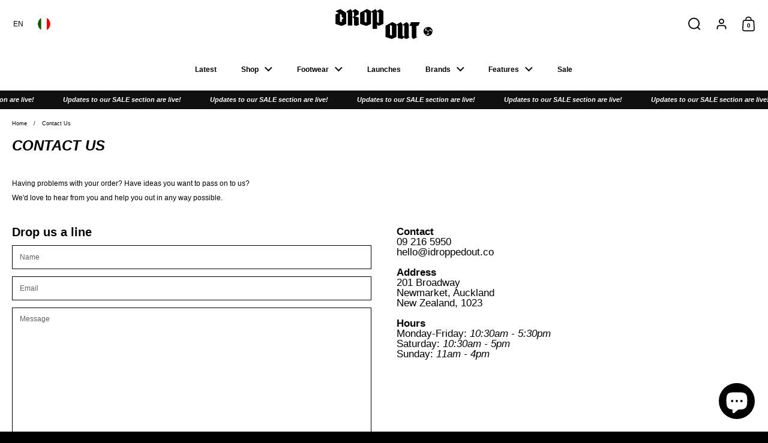

--- FILE ---
content_type: text/css
request_url: https://idroppedout.co/cdn/shop/t/24/assets/theme.css?v=174732957432380580061768878578
body_size: 12248
content:
input,:before,:after,*{box-sizing:border-box}audio,canvas,progress,video{display:inline-block;vertical-align:baseline}input[type=number]::-webkit-inner-spin-button,input[type=number]::-webkit-outer-spin-button{display:none}input[type=search]::-webkit-search-cancel-button,input[type=search]::-webkit-search-decoration{-webkit-appearance:none}input[type=search]::-ms-clear{display:none}html,body,div,span,applet,object,iframe,h1,h2,h3,h4,h5,h6,p,blockquote,pre,a,abbr,acronym,address,big,cite,code,del,dfn,em,img,ins,kbd,q,s,samp,small,strike,strong,sub,sup,tt,var,b,u,i,center,dl,dt,dd,ol,ul,li,fieldset,form,label,legend,table,caption,tbody,tfoot,thead,tr,th,td,article,aside,canvas,details,embed,figure,figcaption,footer,header,hgroup,menu,nav,output,ruby,section,summary,time,mark,audio,video,button{margin:0;padding:0;border:0;font-size:100%;font:inherit;vertical-align:baseline}article,aside,details,figcaption,figure,footer,header,hgroup,menu,nav,section{display:block}body{line-height:1}ol,ul{list-style:none}blockquote,q{quotes:none}blockquote:before,blockquote:after,q:before,q:after{content:"";content:none}table{border-collapse:collapse;border-spacing:0}a{text-decoration:none}button{background:transparent;border:none;box-shadow:none;cursor:pointer}.clearfix:after{content:"";display:table;clear:both}.hide,.hidden{display:none}.hide--force{display:none!important}summary{list-style:none}summary::-webkit-details-marker{display:none}*:focus:not(:focus-visible){outline:none!important}*{-webkit-font-smoothing:antialiased;-moz-osx-font-smoothing:grayscale}.visually-hidden{clip:rect(0 0 0 0);clip-path:inset(50%);height:1px;overflow:hidden;position:absolute;white-space:nowrap;width:1px}.gutter--none{padding:0}.gutter--small{padding:var(--gutter-small)}.gutter--regular{padding:var(--gutter-regular)}.gutter--large{padding:var(--gutter-large)}.gutter--xlarge{padding:var(--gutter-xlarge)}.gutter--grid-padding{padding:var(--grid-padding)}.gutter-top--none{padding-top:0!important}.gutter-top--small{padding-top:var(--gutter-small)}.gutter-top--regular{padding-top:var(--gutter-regular)}.gutter-top--large{padding-top:var(--gutter-large)}.gutter-top--xlarge{padding-top:var(--gutter-xlarge)}.gutter-top--grid-padding{padding-top:var(--grid-padding)}.gutter-bottom--none{padding-bottom:0}.gutter-bottom--small{padding-bottom:var(--gutter-small)}.gutter-bottom--regular{padding-bottom:var(--gutter-regular)}.gutter-bottom--large{padding-bottom:var(--gutter-large)}.gutter-bottom--xlarge{padding-bottom:var(--gutter-xlarge)}.gutter-bottom--grid-padding{padding-bottom:var(--grid-padding)}.spacing--xsmall>*{margin-bottom:.25em}.spacing--xsmall>*.increased-spacing{margin-top:.75em;margin-bottom:.75em}.spacing--small>*{margin-bottom:.5em}.spacing--small>*.increased-spacing{margin-top:1em;margin-bottom:1em}.spacing--large>*{margin-bottom:.75em}.spacing--large>*.increased-spacing{margin-top:1.5em;margin-bottom:1.5em}.spacing--xlarge>*{margin-bottom:1em}.spacing--xlarge>*.increased-spacing{margin-top:2em;margin-bottom:2em}.breadcrumb{overflow:-moz-scrollbars-none;-ms-overflow-style:none;scrollbar-width:none}.breadcrumb::-webkit-scrollbar{width:0!important;height:0!important}.pagination__active{background-color:var(--color-scheme-text);line-height:1;border:solid 1px var(--color-borders-main);border-radius:50%;width:40px;height:40px;line-height:38px;cursor:default}h1,h2,h3,h4,h5,h6{font-family:var(--font-stack-headings);font-weight:var(--font-weight-headings);font-style:var(--font-style-headings);line-height:var(--base-headings-line);letter-spacing:var(--base-headings-spacing);margin-bottom:.65em}.rte h1:not(:first-child),.rte h2:not(:first-child),.rte h3:not(:first-child),.rte h4:not(:first-child),.rte h5:not(:first-child),.rte h6:not(:first-child){margin-top:2rem}@media screen and (max-width: 1023px){h1{font-size:calc(40px * var(--font-mobile-corrector) / 80 * var(--base-headings-size) + 0px)}}@media screen and (min-width: 1024px) and (max-width: 1280px){h1{font-size:calc(60px * var(--font-mobile-corrector) / 80 * var(--base-headings-size) + 0px)}}@media screen and (min-width: 1281px){h1{font-size:calc(80px * var(--font-mobile-corrector) / 80 * var(--base-headings-size) + 0px)}}@media screen and (max-width: 1023px){h2{font-size:calc(30px * var(--font-mobile-corrector) / 80 * var(--base-headings-size) + 0px)}}@media screen and (min-width: 1024px) and (max-width: 1280px){h2{font-size:calc(45px * var(--font-mobile-corrector) / 80 * var(--base-headings-size) + 0px)}}@media screen and (min-width: 1281px){h2{font-size:calc(60px * var(--font-mobile-corrector) / 80 * var(--base-headings-size) + 0px)}}@media screen and (max-width: 1023px){h3{font-size:calc(24px * var(--font-mobile-corrector) / 80 * var(--base-headings-size) + 0px)}}@media screen and (min-width: 1024px) and (max-width: 1280px){h3{font-size:calc(32px * var(--font-mobile-corrector) / 80 * var(--base-headings-size) + 0px)}}@media screen and (min-width: 1281px){h3{font-size:calc(40px * var(--font-mobile-corrector) / 80 * var(--base-headings-size) + 0px)}}@media screen and (max-width: 1023px){h4{font-size:calc(20px * var(--font-mobile-corrector) / 80 * var(--base-headings-size) + 0px)}}@media screen and (min-width: 1024px) and (max-width: 1280px){h4{font-size:calc(26px * var(--font-mobile-corrector) / 80 * var(--base-headings-size) + 0px)}}@media screen and (min-width: 1281px){h4{font-size:calc(30px * var(--font-mobile-corrector) / 80 * var(--base-headings-size) + 0px)}}@media screen and (max-width: 1023px){h5,h6{font-size:calc(18px * var(--font-mobile-corrector) / 80 * var(--base-headings-size) + 0px)}}@media screen and (min-width: 1024px) and (max-width: 1280px){h5,h6{font-size:calc(22px * var(--font-mobile-corrector) / 80 * var(--base-headings-size) + 0px)}}@media screen and (min-width: 1281px){h5,h6{font-size:calc(24px * var(--font-mobile-corrector) / 80 * var(--base-headings-size) + 0px)}}a{color:var(--color-scheme-text);transition:color 175ms linear}body,input,textarea,select{font-family:var(--font-stack-body);font-weight:var(--font-weight-body);font-style:var(--font-style-body);line-height:var(--base-body-line)}body{background:var(--color-scheme-background);color:var(--color-scheme-text);letter-spacing:var(--base-body-spacing)}@media screen and (max-width: 1023px){body{font-size:calc(17px * var(--font-mobile-corrector) / 18 * var(--base-body-size) + 0px)}}@media screen and (min-width: 1024px) and (max-width: 1280px){body{font-size:calc(18px * var(--font-mobile-corrector) / 18 * var(--base-body-size) + 0px)}}@media screen and (min-width: 1281px){body{font-size:calc(18px * var(--font-mobile-corrector) / 18 * var(--base-body-size) + 0px)}}@media screen and (max-width: 1023px){input,textarea,select{font-size:calc(17px * var(--font-mobile-corrector) / 18 * var(--base-body-size) + 0px)}}@media screen and (min-width: 1024px) and (max-width: 1280px){input,textarea,select{font-size:calc(18px * var(--font-mobile-corrector) / 18 * var(--base-body-size) + 0px)}}@media screen and (min-width: 1281px){input,textarea,select{font-size:calc(18px * var(--font-mobile-corrector) / 18 * var(--base-body-size) + 0px)}}@media screen and (max-width: 1023px){.text-size--14{font-size:calc(13px * var(--font-mobile-corrector) / 18 * var(--base-body-size) + 0px)}}@media screen and (min-width: 1024px) and (max-width: 1280px){.text-size--14{font-size:calc(14px * var(--font-mobile-corrector) / 18 * var(--base-body-size) + 0px)}}@media screen and (min-width: 1281px){.text-size--14{font-size:calc(14px * var(--font-mobile-corrector) / 18 * var(--base-body-size) + 0px)}}@media screen and (max-width: 1023px){.text-size--16{font-size:calc(15px * var(--font-mobile-corrector) / 18 * var(--base-body-size) + 0px)}}@media screen and (min-width: 1024px) and (max-width: 1280px){.text-size--16{font-size:calc(16px * var(--font-mobile-corrector) / 18 * var(--base-body-size) + 0px)}}@media screen and (min-width: 1281px){.text-size--16{font-size:calc(16px * var(--font-mobile-corrector) / 18 * var(--base-body-size) + 0px)}}@media screen and (max-width: 1023px){.text-size--18{font-size:calc(17px * var(--font-mobile-corrector) / 18 * var(--base-body-size) + 0px)}}@media screen and (min-width: 1024px) and (max-width: 1280px){.text-size--18{font-size:calc(18px * var(--font-mobile-corrector) / 18 * var(--base-body-size) + 0px)}}@media screen and (min-width: 1281px){.text-size--18{font-size:calc(18px * var(--font-mobile-corrector) / 18 * var(--base-body-size) + 0px)}}@media screen and (max-width: 1023px){.text-size--20{font-size:calc(18px * var(--font-mobile-corrector) / 18 * var(--base-body-size) + 0px)}}@media screen and (min-width: 1024px) and (max-width: 1280px){.text-size--20{font-size:calc(20px * var(--font-mobile-corrector) / 18 * var(--base-body-size) + 0px)}}@media screen and (min-width: 1281px){.text-size--20{font-size:calc(20px * var(--font-mobile-corrector) / 18 * var(--base-body-size) + 0px)}}@media screen and (max-width: 1023px){.text-size--24{font-size:calc(18px * var(--font-mobile-corrector) / 18 * var(--base-body-size) + 0px)}}@media screen and (min-width: 1024px) and (max-width: 1280px){.text-size--24{font-size:calc(22px * var(--font-mobile-corrector) / 18 * var(--base-body-size) + 0px)}}@media screen and (min-width: 1281px){.text-size--24{font-size:calc(24px * var(--font-mobile-corrector) / 18 * var(--base-body-size) + 0px)}}@media screen and (max-width: 1023px){.text-size--30{font-size:calc(20px * var(--font-mobile-corrector) / 18 * var(--base-body-size) + 0px)}}@media screen and (min-width: 1024px) and (max-width: 1280px){.text-size--30{font-size:calc(26px * var(--font-mobile-corrector) / 18 * var(--base-body-size) + 0px)}}@media screen and (min-width: 1281px){.text-size--30{font-size:calc(30px * var(--font-mobile-corrector) / 18 * var(--base-body-size) + 0px)}}@media screen and (max-width: 1023px){.text-size--40{font-size:calc(24px * var(--font-mobile-corrector) / 18 * var(--base-body-size) + 0px)}}@media screen and (min-width: 1024px) and (max-width: 1280px){.text-size--40{font-size:calc(32px * var(--font-mobile-corrector) / 18 * var(--base-body-size) + 0px)}}@media screen and (min-width: 1281px){.text-size--40{font-size:calc(40px * var(--font-mobile-corrector) / 18 * var(--base-body-size) + 0px)}}@media screen and (max-width: 1023px){.text-size--60{font-size:calc(30px * var(--font-mobile-corrector) / 18 * var(--base-body-size) + 0px)}}@media screen and (min-width: 1024px) and (max-width: 1280px){.text-size--60{font-size:calc(45px * var(--font-mobile-corrector) / 18 * var(--base-body-size) + 0px)}}@media screen and (min-width: 1281px){.text-size--60{font-size:calc(60px * var(--font-mobile-corrector) / 18 * var(--base-body-size) + 0px)}}@media screen and (max-width: 767px){.text-size--80{font-size:calc(35px * var(--font-mobile-corrector) / 18 * var(--base-body-size) + 0px)!important}}@media screen and (max-width: 1023px){.text-size--80{font-size:calc(40px * var(--font-mobile-corrector) / 18 * var(--base-body-size) + 0px)}}@media screen and (min-width: 1024px) and (max-width: 1280px){.text-size--80{font-size:calc(60px * var(--font-mobile-corrector) / 18 * var(--base-body-size) + 0px)}}@media screen and (min-width: 1281px){.text-size--80{font-size:calc(80px * var(--font-mobile-corrector) / 18 * var(--base-body-size) + 0px)}}@media screen and (max-width: 767px){.text-size--100{font-size:calc(40px * var(--font-mobile-corrector) / 18 * var(--base-body-size) + 0px)!important}}@media screen and (max-width: 1023px){.text-size--100{font-size:calc(50px * var(--font-mobile-corrector) / 18 * var(--base-body-size) + 0px)}}@media screen and (min-width: 1024px) and (max-width: 1280px){.text-size--100{font-size:calc(75px * var(--font-mobile-corrector) / 18 * var(--base-body-size) + 0px)}}@media screen and (min-width: 1281px){.text-size--100{font-size:calc(100px * var(--font-mobile-corrector) / 18 * var(--base-body-size) + 0px)}}@media screen and (max-width: 767px){.text-size--200{font-size:calc(50px * var(--font-mobile-corrector) / 18 * var(--base-body-size) + 0px)!important}}@media screen and (max-width: 1023px){.text-size--200{font-size:calc(100px * var(--font-mobile-corrector) / 18 * var(--base-body-size) + 0px)}}@media screen and (min-width: 1024px) and (max-width: 1280px){.text-size--200{font-size:calc(150px * var(--font-mobile-corrector) / 18 * var(--base-body-size) + 0px)}}@media screen and (min-width: 1281px){.text-size--200{font-size:calc(200px * var(--font-mobile-corrector) / 18 * var(--base-body-size) + 0px)}}@media screen and (max-width: 1023px){.text-font--headings.text-size--14{font-size:calc(13px * var(--font-mobile-corrector) / 80 * var(--base-headings-size) + 0px)}}@media screen and (min-width: 1024px) and (max-width: 1280px){.text-font--headings.text-size--14{font-size:calc(14px * var(--font-mobile-corrector) / 80 * var(--base-headings-size) + 0px)}}@media screen and (min-width: 1281px){.text-font--headings.text-size--14{font-size:calc(14px * var(--font-mobile-corrector) / 80 * var(--base-headings-size) + 0px)}}@media screen and (max-width: 1023px){.text-font--headings.text-size--16{font-size:calc(15px * var(--font-mobile-corrector) / 80 * var(--base-headings-size) + 0px)}}@media screen and (min-width: 1024px) and (max-width: 1280px){.text-font--headings.text-size--16{font-size:calc(16px * var(--font-mobile-corrector) / 80 * var(--base-headings-size) + 0px)}}@media screen and (min-width: 1281px){.text-font--headings.text-size--16{font-size:calc(16px * var(--font-mobile-corrector) / 80 * var(--base-headings-size) + 0px)}}@media screen and (max-width: 1023px){.text-font--headings.text-size--18{font-size:calc(17px * var(--font-mobile-corrector) / 80 * var(--base-headings-size) + 0px)}}@media screen and (min-width: 1024px) and (max-width: 1280px){.text-font--headings.text-size--18{font-size:calc(18px * var(--font-mobile-corrector) / 80 * var(--base-headings-size) + 0px)}}@media screen and (min-width: 1281px){.text-font--headings.text-size--18{font-size:calc(18px * var(--font-mobile-corrector) / 80 * var(--base-headings-size) + 0px)}}@media screen and (max-width: 1023px){.text-font--headings.text-size--20{font-size:calc(18px * var(--font-mobile-corrector) / 80 * var(--base-headings-size) + 0px)}}@media screen and (min-width: 1024px) and (max-width: 1280px){.text-font--headings.text-size--20{font-size:calc(20px * var(--font-mobile-corrector) / 80 * var(--base-headings-size) + 0px)}}@media screen and (min-width: 1281px){.text-font--headings.text-size--20{font-size:calc(20px * var(--font-mobile-corrector) / 80 * var(--base-headings-size) + 0px)}}@media screen and (max-width: 1023px){.text-font--headings.text-size--24{font-size:calc(18px * var(--font-mobile-corrector) / 80 * var(--base-headings-size) + 0px)}}@media screen and (min-width: 1024px) and (max-width: 1280px){.text-font--headings.text-size--24{font-size:calc(22px * var(--font-mobile-corrector) / 80 * var(--base-headings-size) + 0px)}}@media screen and (min-width: 1281px){.text-font--headings.text-size--24{font-size:calc(24px * var(--font-mobile-corrector) / 80 * var(--base-headings-size) + 0px)}}@media screen and (max-width: 1023px){.text-font--headings.text-size--30{font-size:calc(20px * var(--font-mobile-corrector) / 80 * var(--base-headings-size) + 0px)}}@media screen and (min-width: 1024px) and (max-width: 1280px){.text-font--headings.text-size--30{font-size:calc(26px * var(--font-mobile-corrector) / 80 * var(--base-headings-size) + 0px)}}@media screen and (min-width: 1281px){.text-font--headings.text-size--30{font-size:calc(30px * var(--font-mobile-corrector) / 80 * var(--base-headings-size) + 0px)}}@media screen and (max-width: 1023px){.text-font--headings.text-size--40{font-size:calc(24px * var(--font-mobile-corrector) / 80 * var(--base-headings-size) + 0px)}}@media screen and (min-width: 1024px) and (max-width: 1280px){.text-font--headings.text-size--40{font-size:calc(32px * var(--font-mobile-corrector) / 80 * var(--base-headings-size) + 0px)}}@media screen and (min-width: 1281px){.text-font--headings.text-size--40{font-size:calc(40px * var(--font-mobile-corrector) / 80 * var(--base-headings-size) + 0px)}}@media screen and (max-width: 1023px){.text-font--headings.text-size--60{font-size:calc(30px * var(--font-mobile-corrector) / 80 * var(--base-headings-size) + 0px)}}@media screen and (min-width: 1024px) and (max-width: 1280px){.text-font--headings.text-size--60{font-size:calc(45px * var(--font-mobile-corrector) / 80 * var(--base-headings-size) + 0px)}}@media screen and (min-width: 1281px){.text-font--headings.text-size--60{font-size:calc(60px * var(--font-mobile-corrector) / 80 * var(--base-headings-size) + 0px)}}@media screen and (max-width: 767px){.text-font--headings.text-size--80{font-size:calc(35px * var(--font-mobile-corrector) / 80 * var(--base-headings-size) + 0px)!important}}@media screen and (max-width: 1023px){.text-font--headings.text-size--80{font-size:calc(40px * var(--font-mobile-corrector) / 80 * var(--base-headings-size) + 0px)}}@media screen and (min-width: 1024px) and (max-width: 1280px){.text-font--headings.text-size--80{font-size:calc(60px * var(--font-mobile-corrector) / 80 * var(--base-headings-size) + 0px)}}@media screen and (min-width: 1281px){.text-font--headings.text-size--80{font-size:calc(80px * var(--font-mobile-corrector) / 80 * var(--base-headings-size) + 0px)}}@media screen and (max-width: 767px){.text-font--headings.text-size--100{font-size:calc(40px * var(--font-mobile-corrector) / 80 * var(--base-headings-size) + 0px)!important}}@media screen and (max-width: 1023px){.text-font--headings.text-size--100{font-size:calc(50px * var(--font-mobile-corrector) / 80 * var(--base-headings-size) + 0px)}}@media screen and (min-width: 1024px) and (max-width: 1280px){.text-font--headings.text-size--100{font-size:calc(75px * var(--font-mobile-corrector) / 80 * var(--base-headings-size) + 0px)}}@media screen and (min-width: 1281px){.text-font--headings.text-size--100{font-size:calc(100px * var(--font-mobile-corrector) / 80 * var(--base-headings-size) + 0px)}}@media screen and (max-width: 767px){.text-font--headings.text-size--200{font-size:calc(50px * var(--font-mobile-corrector) / 80 * var(--base-headings-size) + 0px)!important}}@media screen and (max-width: 1023px){.text-font--headings.text-size--200{font-size:calc(100px * var(--font-mobile-corrector) / 80 * var(--base-headings-size) + 0px)}}@media screen and (min-width: 1024px) and (max-width: 1280px){.text-font--headings.text-size--200{font-size:calc(150px * var(--font-mobile-corrector) / 80 * var(--base-headings-size) + 0px)}}@media screen and (min-width: 1281px){.text-font--headings.text-size--200{font-size:calc(200px * var(--font-mobile-corrector) / 80 * var(--base-headings-size) + 0px)}}.text-font--body{font-family:var(--font-stack-body);font-weight:var(--font-weight-body);font-style:var(--font-style-body);line-height:var(--base-body-line);letter-spacing:var(--base-body-spacing)}.text-font--headings{font-family:var(--font-stack-headings);font-weight:var(--font-weight-headings);font-style:var(--font-style-headings);line-height:var(--base-headings-line);letter-spacing:var(--base-headings-spacing)}.text-weight--bold{font-weight:var(--font-weight-body-bold)}.text-font--headings.text-weight--bold{font-weight:var(--font-weight-headings-bold)}.text-color--opacity{opacity:.62}.text-decoration--underline{text-decoration:underline}.text-decoration--line-through{text-decoration:line-through}.text-transform--uppercase{text-transform:uppercase}.text-transform--none{text-transform:none}.text-line-height--small{line-height:1.1}.text-line-height--medium{line-height:1.25}.text-line-height--custom-small.text-font--body{line-height:calc(var(--base-body-line) * .8)}.text-line-height--custom-small.text-font--headings{line-height:calc(var(--base-headings-line) * .8)}.text-line-height--custom-medium.text-font--body{line-height:calc(var(--base-body-line) * 1.2)}.text-line-height--custom-medium.text-font--headings{line-height:calc(var(--base-headings-line) * 1.2)}.text-line-height--custom-large.text-font--body{line-height:calc(var(--base-body-line) * 1.4)}.text-line-height--custom-large.text-font--headings{line-height:calc(var(--base-headings-line) * 1.4)}.text-style--italic{font-style:italic}.text-style--normal{font-style:normal}html[dir=rtl] .text-align--left{text-align:right}html[dir=ltr] .text-align--left,html[dir=rtl] .text-align--right{text-align:left}html[dir=ltr] .text-align--right{text-align:right}.text-align--center{text-align:center}.text-animation--underline{background-repeat:no-repeat;display:inline;padding-bottom:0;transition:background-size 175ms linear;position:relative}html[dir=rtl] .text-animation--underline{background-position:right bottom}html[dir=ltr] .text-animation--underline{background-position:left bottom}.text-underline-animation--accent-color .text-animation--underline.text-animation--underline-small{padding-bottom:4px}.no-touchevents.text-underline-animation--accent-color a:hover .text-animation--underline,.no-touchevents.text-underline-animation--accent-color .toggle--faq:not(.opened) span:hover .text-animation--underline,.no-touchevents.text-underline-animation--accent-color button:hover .text-animation--underline,.no-touchevents.text-underline-animation--accent-color .product-item:hover .text-animation--underline{background-size:100% 50%}.text-underline-animation--accent-color .text-animation--underline{background-image:linear-gradient(to right,var(--color-scheme-accent),var(--color-scheme-accent));background-size:0% 50%}.text-underline-animation--text-color .text-animation--underline{background-image:linear-gradient(to right,var(--color-scheme-text),var(--color-scheme-text));background-size:0% 2px}.no-touchevents.text-underline-animation--text-color a:hover .text-animation--underline,.no-touchevents.text-underline-animation--text-color .toggle--faq:not(.opened) span:hover .text-animation--underline,.no-touchevents.text-underline-animation--text-color button:hover .text-animation--underline,.no-touchevents.text-underline-animation--text-color .product-item:hover .text-animation--underline{background-size:100% 2px}@media screen and (max-width: 1023px){a .text-animation--underline.underline-mobile{background-size:100% 50%}}.no-touchevents.text-underline-animation--italic-color a:hover .text-animation--underline,.no-touchevents.text-underline-animation--italic-color button:hover .text-animation--underline,.no-touchevents.text-underline-animation--italic-color .toggle--faq:not(.opened) span:hover .text-animation--underline,.no-touchevents.text-underline-animation--italic-color .product-item:hover .text-animation--underline{font-style:italic}.text-animation--underline-small,.text-underline-animation--text-color .text-animation--underline-small{background-size:0% 1px!important}.no-touchevents.text-underline-animation--text-color a:hover .text-animation--underline-small,.no-touchevents.text-underline-animation--text-color .product-item:hover .text-animation--underline-small{background-size:100% 1px!important}.text-animation--underline-huge,.text-underline-animation--accent-color .text-animation--underline-huge{background-size:0% 30%!important;background-position:left 90%!important}.no-touchevents.text-underline-animation--accent-color a:hover .text-animation--underline-huge{background-size:100% 30%!important}.text-underline-animation--text-color .text-animation--underline-huge{background-size:0% 4px!important;background-position:left 95%!important}.no-touchevents.text-underline-animation--text-color a:hover .text-animation--underline-huge{background-size:100% 4px!important}.text-with-icon{position:relative;color:var(--color-scheme-text);display:inline-flex;align-items:center;margin-inline-end:1.25rem}.text-with-icon svg *{fill:var(--color-scheme-text)}.text-with-icon .text-animation--underline{background-position:0 calc(1em + 4px);padding-bottom:0}.text-with-icon--compact{margin-inline-end:1.875rem}.text-with-icon--compact .text-with-icon__icon{margin-inline-end:.625rem}.text-with-icon--tooltip{position:relative;width:2rem;height:2rem;margin-inline-end:.625rem}.text-with-icon--tooltip .text-with-icon__label{position:absolute;top:-100%;left:50%;width:max-content;transform:translate(-50%);background:var(--color-scheme-text);color:var(--color-scheme-background);padding:.0625rem .4375rem;border-radius:clamp(0px,var(--border-radius-buttons),5px);opacity:0;transition:opacity .12s linear;pointer-events:none}.text-with-icon--tooltip .text-with-icon__label:after{top:100%;left:50%;border:solid transparent;content:"";height:0;width:0;position:absolute;pointer-events:none;border-color:transparent;border-top-color:var(--color-scheme-text);border-width:.3125rem;margin-inline-start:-.3125rem}.text-with-icon--tooltip:hover .text-with-icon__label{opacity:1}.text-with-icon__icon{display:flex;align-items:center;margin-inline-end:.5rem}.text-with-icon--small svg{width:1.375rem;height:1.375rem}.text-with-icon--large svg{width:2rem;height:2rem}html[dir=rtl] .no-touchevents .text-size--18 .text-underline-animation--text-color{background-position:right calc(100% - 1px)}html[dir=ltr] .no-touchevents .text-size--18 .text-underline-animation--text-color{background-position:left calc(100% - 1px)}.mobile-menu-button,.qty-button,.show-more_toggler,.facet-checkbox,.pill--has-close,a.text-with-icon,a.icon-button{position:relative}.mobile-menu-button:after,.qty-button:after,.show-more_toggler:after,.facet-checkbox:after,.pill--has-close:after,a.text-with-icon:after,a.icon-button:after{content:"";display:block;position:absolute;width:100%;min-width:2.75rem;height:100%;min-height:2.75rem;top:50%;left:50%;transform:translate(-50%,-50%)}.rte a{color:var(--color-scheme-text);transition:all 175ms linear;position:relative;border-bottom:1px solid}.rte a.no-border{border-bottom:none}.rte.text-size--40 a,.rte.text-size--60 a{border-width:2px}.rte.text-size--80 a,.rte.text-size--100 a,.rte.text-size--200 a{border-width:3px}@media screen and (max-width: 767px){.rte.text-size--80 a,.rte.text-size--100 a,.rte.text-size--200 a{border-width:2px}}.no-touchevents a.text-color--opacity:hover{opacity:1}.text-link{cursor:pointer;border-bottom:1px solid;padding-bottom:1px;transition:all .1s linear}.text-link--has-icon{border:0;display:inline-flex;align-items:center;gap:var(--gutter-small)}.text-link--has-icon svg path{fill:var(--color-scheme-text)}del{text-decoration:line-through;opacity:.62}strong{font-weight:var(--font-weight-body-bold)}em{font-style:italic}p{margin-bottom:1em}.rte{word-wrap:break-word}.rte ul,.rte ol{margin-top:.75rem;margin-bottom:1em;margin-inline-start:2em}.rte ul li:not(:first-child),.rte ol li:not(:first-child){margin-top:.75rem}.rte ul ul,.rte ul ol,.rte ol ul,.rte ol ol{margin-inline-start:2em}.rte ul{list-style:disc outside}.rte ul ul{list-style:circle outside}.rte ul ul ul{list-style:square outside}.rte ol{list-style:decimal outside}.rte p:last-child{margin-bottom:0}.rte blockquote{margin-inline-start:2em;padding:.75rem 1.125rem;border-left:.1875rem solid var(--color-borders-main)}.rte blockquote:not(:first-child){margin-top:1.5rem}.rte blockquote:not(:last-child){margin-bottom:1.5rem}.rte img{max-width:100%;height:auto}.rte iframe[src*=youtube],.rte iframe[src*=vimeo]{width:100%;height:100%;aspect-ratio:16/9}.rte table{width:100%;border:1px solid var(--color-borders-main)}html[dir=rtl] .rte table{text-align:right}html[dir=ltr] .rte table{text-align:left}.rte table tr{border-top:1px solid var(--color-borders-main)}.rte table thead tr{border-top:none}.rte table th,.rte table td{min-height:41px;padding:10px 14px 8px}html[dir=rtl] .rte table th,html[dir=rtl] .rte table td{border-left:1px solid var(--color-borders-main)}html[dir=ltr] .rte table th,html[dir=ltr] .rte table td{border-right:1px solid var(--color-borders-main)}.rte table td,.rte table th{vertical-align:top}.rte hr,.rte hr:empty{display:block!important;background:var(--color-scheme-text);height:1px;outline:none;border:none;margin-bottom:1em}.remove-line-height-space{margin-bottom:calc(1em * var(--base-body-line) / -2 + .3125rem)}.remove-line-height-space--small{margin-bottom:-.55em}.jdgm-widget select,#klaviyo-product-reviews-wrapper select{background-image:none!important}.link-arrow{justify-content:space-between;display:inline-flex!important;align-items:flex-start!important;width:100%}.no-touchevents.link-animation--arrows .link-arrow[href]:hover .link-arrow__text,.no-touchevents.link-animation--arrows .link-arrow[type]:hover .link-arrow__text{padding-inline-start:calc(var(--arrow-size) + var(--arrow-size) / 3);padding-inline-end:0}.no-touchevents.link-animation--arrows .link-arrow[href]:hover .link-arrow__icon,.no-touchevents.link-animation--arrows .link-arrow[type]:hover .link-arrow__icon{opacity:1;margin-inline-start:0;transition:opacity .35s ease,margin 175ms ease}.link-arrow__text{display:block;word-break:break-word}.link-animation--arrows .link-arrow__text{transition:padding 175ms linear;padding-inline-end:calc(var(--arrow-size) + var(--arrow-size) / 3)}.link-animation--arrows .link-arrow__icon{position:absolute;display:inline-flex;width:var(--arrow-size);height:1em;opacity:0;margin-inline-start:calc(var(--arrow-size) * -1);transition:opacity 175ms linear,margin 175ms linear}html[dir=ltr] .link-animation--arrows .link-arrow__icon svg{transform:scale(-1)}.link-animation--arrows .link-arrow__icon path{fill:var(--color-scheme-text)}.card-hover-animation--accent .link-animation--arrows .link-arrow__icon path{fill:var(--color-scheme-accent-foreground)}body:not(.link-animation--arrows) .link-arrow__icon{display:none!important}.link-arrow.text-size--18,.text-size--18 .link-arrow{--arrow-size: 18px}.link-arrow.text-size--30,.link-arrow.text-size--40,.text-size--30 .link-arrow{--arrow-size: 24px}.link-arrow.text-size--60{--arrow-size: calc(var(--font-mobile-corrector) * 42px)}.link-arrow.text-size--80,.link-arrow.text-size--100{--arrow-size: calc(var(--font-mobile-corrector) * 54px)}.remove-empty-space>*:empty{display:none}.remove-empty-space>*:first-child{margin-top:0}.remove-empty-space>*:last-child{margin-bottom:0}.gutter-bottom--page{margin-bottom:calc(var(--gutter-large) * .8)}.gutter-horiz--regular{padding-right:var(--grid-padding);padding-left:var(--grid-padding)}.margin-bottom--regular{margin-bottom:var(--gutter-regular)}.margin-bottom--large{margin-bottom:var(--gutter-large)}.margin-top--regular{margin-top:var(--gutter-regular)}@media screen and (min-width: 1024px){.spacing--custom>*:not(:last-child){margin-bottom:var(--spacing)}}@media screen and (min-width: 768px) and (max-width: 1023px){.spacing--custom>*:not(:last-child){margin-bottom:calc(var(--spacing) / 1.5)}}@media screen and (max-width: 767px){.spacing--custom>*:not(:last-child){margin-bottom:calc(var(--spacing) / 2)}}.align-content{display:flex;height:100%;position:relative}.align-content--horizontal-left{justify-content:flex-start}html[dir=rtl] .align-content--horizontal-left{text-align:right}html[dir=ltr] .align-content--horizontal-left{text-align:left}.align-content--horizontal-center{justify-content:center;text-align:center}.align-content--horizontal-right{justify-content:flex-end}html[dir=rtl] .align-content--horizontal-right{text-align:left}html[dir=ltr] .align-content--horizontal-right{text-align:right}.align-content--vertical-top{align-items:flex-start}.align-content--vertical-middle{align-items:center}.align-content--vertical-bottom{align-items:flex-end}.align-content--absolute{position:absolute;width:100%;z-index:9;top:0;overflow:hidden}html[dir=rtl] .align-content--absolute{right:0}html[dir=ltr] .align-content--absolute{left:0}.element--has-section-borders{position:relative;background:var(--color-scheme-background)}.element--has-section-borders:after{content:"";width:100%;height:max(var(--border-width-grid),var(--border-width-sections));background:var(--color-scheme-background);bottom:calc(max(var(--border-width-grid),var(--border-width-sections))*-1);left:0;position:absolute;z-index:1}.element--has-section-borders:before{content:"";border-bottom:var(--border-width-sections) var(--border-style-sections) var(--color-scheme-borders);bottom:calc(var(--border-width-sections) * -1);left:0;width:100%;position:absolute;z-index:2}.section-borders--padding-horizontal .element--has-section-borders:before{left:var(--grid-padding);width:calc(100% - var(--grid-padding) * 2)}.section-borders--none .element--has-section-borders:before,.section-borders--none .element--has-section-borders:after{display:none!important}.element--has-section-borders-alternate:after{content:"";border-bottom:var(--border-width-sections) var(--border-style-sections) var(--color-scheme-borders);bottom:0;left:0;width:100%;display:block;position:relative;z-index:2}.section-borders--padding-horizontal-in-header .element--has-section-borders-alternate:after{left:var(--grid-padding);width:calc(100% - var(--grid-padding) * 2)}.element--has-section-borders-alternate.mount-header:after{z-index:999}.element--white-space-nowrap{white-space:nowrap}.element--has-grid-borders{position:relative;margin-bottom:var(--border-width-grid)}.element--has-grid-borders:after{content:"";height:0;bottom:calc(var(--border-width-grid) * -1);left:0;width:100%;position:absolute;border-bottom:var(--border-width-grid) var(--border-style-grid) var(--color-scheme-borders)}.grid-borders--padding-horizontal .element--has-grid-borders:after{left:var(--grid-padding);width:calc(100% - var(--grid-padding) * 2)}.element--hide-inner-borders{--border-width-grid: 0px}.element--no-border-difference{--border-style-difference: 0px}.element--opacity-30{opacity:.3}.element--opacity-1{opacity:1}.element--height-small{min-height:30vh}@media screen and (orientation: portrait){.element--height-small{min-height:20vh}}.element--height-regular{min-height:40vh}@media screen and (orientation: portrait){.element--height-regular{min-height:30vh}}.element--height-large{min-height:50vh}@media screen and (orientation: portrait){.element--height-large{min-height:40vh}}.element--body-bgc{background-color:var(--color-scheme-background)}.element--no-bg{background:none}.element--cursor-pointer{cursor:pointer}.element--has-border--body{border-color:var(--color-borders-main);border-width:1px;border-style:solid}.element--has-border-thin{border-width:1px}.element--no-border{border:0}.element--border-radius{border-radius:var(--border-radius-grid);overflow:hidden}.element--border-radius img{border-radius:var(--border-radius-grid)}.element--no-radius{border-radius:0}.element--is-inline-block{display:inline-block}.element--display-none{display:none}@media screen and (max-width: 767px){.element--hide-on-small{display:none!important}}@media screen and (max-width: 1023px){.element--hide-on-portable{display:none!important}}@media screen and (min-width: 1024px){.element--hide-on-portable-plus{display:none!important}}@media screen and (max-width: 1023px){.element--show-on-portable-plus{display:none!important}}@media screen and (min-width: 768px){.element--hide-on-desk{display:none!important}}.element--align-self-center{align-self:center}.element--justify-content-center{justify-content:center}.element--z-1{z-index:1}@media screen and (min-width: 768px){.element--is-sticky{position:sticky!important;top:0}.header-is-sticky .element--is-sticky{top:clamp(var(--header-min-height),var(--header-logo) + var(--gutter-logo) + var(--border-width-header) + var(--header-extra-height),300px)}}.element--layout-flex{display:flex;align-items:center;gap:var(--grid-padding)}.element--overflow-hidden{overflow:hidden}.element--horizontal-space--small-x-2{padding-left:calc(var(--gutter-small) * 2);padding-right:calc(var(--gutter-small) * 2)}.element--horizontal-space--regular-x-2{padding-left:calc(var(--gutter-regular) * 2);padding-right:calc(var(--gutter-regular) * 2)}.element--horizontal-space--large-x-2{padding-left:calc(var(--gutter-large) * 2);padding-right:calc(var(--gutter-large) * 2)}.element--horizontal-space--xlarge-x-2{padding-left:calc(var(--gutter-xlarge) * 2);padding-right:calc(var(--gutter-xlarge) * 2)}@media screen and (min-width: 1024px){.element--width-50{width:50%}}@media screen and (min-width: 768px) and (max-width: 1023px){.element--width-50{width:60%}}@media screen and (max-width: 767px){.element--width-50{width:70%}}@media screen and (min-width: 1024px){.element--width-70{width:70%}}@media screen and (min-width: 768px) and (max-width: 1023px){.element--width-70{width:75%}}@media screen and (max-width: 767px){.element--width-70{width:80%}}.element--width-100{width:100%}.grid{--col-gap: var(--border-width-grid);--col-size: calc( (100% - var(--col-gap) * (var(--visible-cols) - 1)) / var(--visible-cols) );display:grid;align-items:stretch;grid-gap:var(--col-gap)}.grid--justify-center{justify-content:center}.grid--justify-space-between{justify-content:end}.grid--align-items-start{align-items:start;align-content:center}.grid--align-items-center{align-items:center}.grid--align-items-stretch{align-items:stretch}.grid-1{--visible-cols: 1}.grid-2{--visible-cols: 2}.grid-3{--visible-cols: 3}.grid-4{--visible-cols: 4}.grid-5{--visible-cols: 5}.grid-6{--visible-cols: 6}@media screen and (max-width: 1280px){.grid-laptop-1{--visible-cols: 1}}@media screen and (max-width: 1280px){.grid-laptop-2{--visible-cols: 2}}@media screen and (max-width: 1280px){.grid-laptop-3{--visible-cols: 3}}@media screen and (max-width: 1280px){.grid-laptop-4{--visible-cols: 4}}@media screen and (max-width: 1280px){.grid-laptop-5{--visible-cols: 5}}@media screen and (max-width: 1280px){.grid-laptop-6{--visible-cols: 6}}@media screen and (max-width: 1023px){.grid-portable-1{--visible-cols: 1}}@media screen and (max-width: 1023px){.grid-portable-2{--visible-cols: 2}}@media screen and (max-width: 1023px){.grid-portable-3{--visible-cols: 3}}@media screen and (max-width: 1023px){.grid-portable-4{--visible-cols: 4}}@media screen and (max-width: 1023px){.grid-portable-5{--visible-cols: 5}}@media screen and (max-width: 1023px){.grid-portable-6{--visible-cols: 6}}@media screen and (max-width: 767px){.grid-lap-1{--visible-cols: 1}}@media screen and (max-width: 767px){.grid-lap-2{--visible-cols: 2}}@media screen and (max-width: 767px){.grid-lap-3{--visible-cols: 3}}@media screen and (max-width: 767px){.grid-lap-4{--visible-cols: 4}}@media screen and (max-width: 767px){.grid-lap-5{--visible-cols: 5}}@media screen and (max-width: 767px){.grid-lap-6{--visible-cols: 6}}@media screen and (max-width: 474px){.grid-palm-1{--visible-cols: 1}}@media screen and (max-width: 474px){.grid-palm-2{--visible-cols: 2}}@media screen and (max-width: 474px){.grid-palm-3{--visible-cols: 3}}@media screen and (max-width: 474px){.grid-palm-4{--visible-cols: 4}}@media screen and (max-width: 474px){.grid-palm-5{--visible-cols: 5}}@media screen and (max-width: 474px){.grid-palm-6{--visible-cols: 6}}@media screen and (max-width: 374px){.grid-tiny-1{--visible-cols: 1}}@media screen and (max-width: 374px){.grid-tiny-2{--visible-cols: 2}}@media screen and (max-width: 374px){.grid-tiny-3{--visible-cols: 3}}@media screen and (max-width: 374px){.grid-tiny-4{--visible-cols: 4}}@media screen and (max-width: 374px){.grid-tiny-5{--visible-cols: 5}}@media screen and (max-width: 374px){.grid-tiny-6{--visible-cols: 6}}.grid--slider{grid-auto-flow:column;grid-template-columns:var(--col-size);grid-auto-columns:var(--col-size);position:relative}.grid--layout{grid-template-columns:repeat(var(--visible-cols),var(--col-size));position:relative}@media screen and (max-width: 1280px){.laptop-hide{display:none!important}.laptop-show{display:block}}@media screen and (max-width: 1023px){.portable-hide{display:none!important}.portable-show{display:block}}@media screen and (max-width: 767px){.lap-hide{display:none!important}.lap-show{display:block}}@media screen and (max-width: 474px){.palm-hide{display:none!important}.palm-show{display:block}}@media screen and (max-width: 374px){.tiny-hide{display:none!important}.tiny-show{display:block}}.grid--gap-gutter{--col-gap: var(--grid-padding)}.grid--gap-bottom{row-gap:var(--gutter-xlarge)}.grid--no-stretch{align-items:start}.grid-offset-1{grid-column-start:span 1}.grid-offset-2{grid-column-start:span 2}.grid-offset-3{grid-column-start:span 3}.grid-offset-4{grid-column-start:span 4}.grid-offset-5{grid-column-start:span 5}.grid-offset-6{grid-column-start:span 6}@media screen and (max-width: 1280px){.grid-offset-laptop-1{grid-column-start:span 1}}@media screen and (max-width: 1280px){.grid-offset-laptop-2{grid-column-start:span 2}}@media screen and (max-width: 1280px){.grid-offset-laptop-3{grid-column-start:span 3}}@media screen and (max-width: 1280px){.grid-offset-laptop-4{grid-column-start:span 4}}@media screen and (max-width: 1280px){.grid-offset-laptop-5{grid-column-start:span 5}}@media screen and (max-width: 1280px){.grid-offset-laptop-6{grid-column-start:span 6}}@media screen and (max-width: 1023px){.grid-offset-portable-1{grid-column-start:span 1}}@media screen and (max-width: 1023px){.grid-offset-portable-2{grid-column-start:span 2}}@media screen and (max-width: 1023px){.grid-offset-portable-3{grid-column-start:span 3}}@media screen and (max-width: 1023px){.grid-offset-portable-4{grid-column-start:span 4}}@media screen and (max-width: 1023px){.grid-offset-portable-5{grid-column-start:span 5}}@media screen and (max-width: 1023px){.grid-offset-portable-6{grid-column-start:span 6}}@media screen and (max-width: 767px){.grid-offset-lap-1{grid-column-start:span 1}}@media screen and (max-width: 767px){.grid-offset-lap-2{grid-column-start:span 2}}@media screen and (max-width: 767px){.grid-offset-lap-3{grid-column-start:span 3}}@media screen and (max-width: 767px){.grid-offset-lap-4{grid-column-start:span 4}}@media screen and (max-width: 767px){.grid-offset-lap-5{grid-column-start:span 5}}@media screen and (max-width: 767px){.grid-offset-lap-6{grid-column-start:span 6}}@media screen and (max-width: 474px){.grid-offset-palm-1{grid-column-start:span 1}}@media screen and (max-width: 474px){.grid-offset-palm-2{grid-column-start:span 2}}@media screen and (max-width: 474px){.grid-offset-palm-3{grid-column-start:span 3}}@media screen and (max-width: 474px){.grid-offset-palm-4{grid-column-start:span 4}}@media screen and (max-width: 474px){.grid-offset-palm-5{grid-column-start:span 5}}@media screen and (max-width: 474px){.grid-offset-palm-6{grid-column-start:span 6}}@media screen and (max-width: 374px){.grid-offset-tiny-1{grid-column-start:span 1}}@media screen and (max-width: 374px){.grid-offset-tiny-2{grid-column-start:span 2}}@media screen and (max-width: 374px){.grid-offset-tiny-3{grid-column-start:span 3}}@media screen and (max-width: 374px){.grid-offset-tiny-4{grid-column-start:span 4}}@media screen and (max-width: 374px){.grid-offset-tiny-5{grid-column-start:span 5}}@media screen and (max-width: 374px){.grid-offset-tiny-6{grid-column-start:span 6}}@media screen and (min-width: 768px) and (orientation: landscape){.grid--shop-the-look{--visible-cols: 2}}@media screen and (orientation: portrait){.grid--shop-the-look{--visible-cols: 1}.grid--shop-the-look .grid--shop-the-look__element-image .card:before{width:100%}}.grid--shop-the-look__element-content{--visible-cols: 2}@media screen and (max-width: 1023px) and (min-width: 768px) and (orientation: landscape){.grid--shop-the-look__element-content{--visible-cols: 1}.grid--shop-the-look__element-content .grid--shop-the-look__element-image .card:before{width:100%}}@media screen and (min-width: 768px) and (orientation: landscape){.grid--shop-the-look__element-image>div{position:sticky!important;top:0;height:100vh}.header-is-sticky .grid--shop-the-look__element-image>div{top:clamp(var(--header-min-height),var(--header-logo) + var(--gutter-logo) + var(--border-width-header) + var(--header-extra-height),300px);height:calc(100vh - clamp(var(--header-min-height),var(--header-logo) + var(--gutter-logo) + var(--border-width-header) + var(--header-extra-height),300px))}}@media screen and (max-width: 474px){.grid--shop-the-look__element-image>div:before{max-width:100%}}@media screen and (orientation: portrait){.grid--shop-the-look__element-image>div{height:50vh}.grid--shop-the-look__element-image>div:after{display:none}}.grid--shop-the-look__element-image>div>div{position:relative;width:100%;height:100%}:root{--gutter-small: 15px;--gutter-regular: 30px;--gutter-large: 60px;--gutter-xlarge: 90px;--gutter-container: 40px;--gutter-breadcrumbs: -35px;--gutter-logo: 30px;--gutter-header-icons: 20px;--brg: var(--border-radius-grid);--sidebar-width: 540px;--sidebar-gutter: 20px;--full-height: 100vh;--button-padding-horizontal: 1.25rem;--button-padding-vertical: .625rem;--button-min-height: 3.125rem;--go-button-size: 50px;--input-padding: .75rem;--header-vertical-space: 30px;--header-min-height: 70px;--header-extra-height: 0px;--container-vertical-space: var(--container-vertical-space-base);--grid-gap: 0px;--page-padding-horizontal: var(--page-padding-base-horizontal);--page-padding-vertical: var(--page-padding-base-vertical);--grid-padding: var(--grid-padding-base);--col-slider-difference: 50px;--mobile-text-size-small: .75;--mobile-text-size-medium: .9;--mobile-text-size-large: 1.2;--font-mobile-corrector: 1}@media screen and (max-width: 1280px){:root{--gutter-small: 12px;--gutter-regular: 20px;--gutter-large: 35px;--gutter-xlarge: 60px;--gutter-breadcrumbs: -40px;--container-vertical-space: calc(var(--container-vertical-space-base) * .8);--grid-padding: max(20px, calc(var(--grid-padding-base) * .68))}}@media screen and (max-width: 1023px){:root{--gutter-small: 9px;--gutter-regular: 15px;--gutter-large: 25px;--gutter-xlarge: 40px;--gutter-container: 30px;--gutter-breadcrumbs: -50px;--gutter-header-icons: 15px;--gutter-logo: 15px;--header-vertical-space: 20px;--container-vertical-space: calc(var(--container-vertical-space-base) * .6);--header-min-height: 50px;--button-min-height: 2.8125rem;--go-button-size: 40px;--page-padding-horizontal: clamp(0px, calc(var(--page-padding-base-horizontal) * .5), 20px);--page-padding-vertical: clamp(0px, calc(var(--page-padding-base-vertical) * .5), 20px);--grid-padding: max(20px, calc(var(--grid-padding-base) * .5));--col-slider-difference: 25px}.section-borders--padding-horizontal-in-header{--gutter-header-icons: 20px;--gutter-logo: 20px}}@media screen and (max-width: 767px){:root{--input-padding: .625rem;--button-padding-horizontal: 1.125rem;--button-padding-vertical: .5rem;--button-min-height: 2.5rem;--gutter-container: 20px;--gutter-breadcrumbs: -50px;--header-vertical-space: 15px;--grid-padding: 15px;--page-padding-horizontal: clamp(0px, calc(var(--page-padding-base-horizontal) * .5), 15px);--page-padding-vertical: clamp(0px, calc(var(--page-padding-base-vertical) * .5), 15px)}}@media screen and (max-width: 540px){:root{--sidebar-width: 100vw;--sidebar-gutter: 15px}}@media screen and (max-width: 474px){:root{--gutter-container: 15px;--page-padding: calc(var(--page-padding-base) / 2);--page-padding-horizontal: clamp(0px, calc(var(--page-padding-base-horizontal) * .5), 10px);--page-padding-vertical: clamp(0px, calc(var(--page-padding-base-vertical) * .5), 10px)}}.grid-animation--scroll [data-js-prlx-children]{transform:scale(.9) translateY(10%)}.grid-animation--scroll [data-js-prlx-media]{transform:scale(1.2) translateY(-10%)}.grid-animation--scroll [data-js-prlx-no-transition] [data-js-prlx-children],.grid-animation--scroll [data-js-prlx-no-transition] [data-js-prlx-media]{transition:none!important}.grid-animation--scroll .prlx--on [data-js-prlx-children],.grid-animation--scroll.grid-animation--scroll-disable-parallax [data-js-prlx-children]{transition:transform .35s linear;transform:scale(1) translateY(0)!important}.grid-animation--scroll.grid-animation--scroll-disable-zoom [data-js-prlx-media]{transform:none!important}@keyframes dash{0%{stroke-dashoffset:1000}to{stroke-dashoffset:0}}.alert{display:flex;margin-bottom:1.125rem;line-height:1.1;align-items:center}.alert strong{text-transform:capitalize}.alert a{text-decoration:underline}.alert__icon{width:1.8125rem;height:1.8125rem;display:inline-flex;float:left;align-items:center;justify-content:center;border-radius:100%;position:relative;top:0;margin-inline-end:.75rem;flex-shrink:0;align-self:flex-start}.alert__icon svg path{fill:var(--color-scheme-background)}.alert__icon svg circle{fill:var(--color-scheme-text)}.alert[onclick]{cursor:pointer}.alert--wide{width:100%;display:flex}.breadcrumb{width:auto;margin:0;display:flex;overflow-x:auto;flex-wrap:nowrap;width:100%}.breadcrumb>span{flex-shrink:0}.breadcrumb>span:not(:last-child){margin-inline-end:.6875rem}.breadcrumb>span:last-child{margin-inline-end:var(--gutter-regular)}.breadcrumb__link a{position:relative;z-index:9}.button{text-align:center;padding:var(--button-padding-vertical) var(--button-padding-horizontal) calc(var(--button-padding-vertical) - 1px);display:inline-flex;align-items:center;border-style:solid;border-radius:var(--border-radius-buttons);border-width:var(--border-width-buttons);border-color:var(--color-scheme-text);color:var(--color-scheme-text);font-weight:var(--font-weight-body);line-height:1;cursor:pointer;transition:all 175ms linear;text-transform:var(--buttons-text-transform);min-height:var(--button-min-height);--button-arrow-width: 30px;position:relative}@media screen and (max-width: 1023px){.button{font-size:calc(20px * var(--font-mobile-corrector) / 18 * var(--base-body-size) + 0px)}}@media screen and (min-width: 1024px) and (max-width: 1280px){.button{font-size:calc(26px * var(--font-mobile-corrector) / 18 * var(--base-body-size) + 0px)}}@media screen and (min-width: 1281px){.button{font-size:calc(30px * var(--font-mobile-corrector) / 18 * var(--base-body-size) + 0px)}}.button--small{--button-padding-horizontal: 15px;--button-padding-vertical: 6px;--button-arrow-width: 18px;border-width:1px;min-height:0}@media screen and (max-width: 1023px){.button--small{font-size:calc(17px * var(--font-mobile-corrector) / 18 * var(--base-body-size) + 0px)}}@media screen and (min-width: 1024px) and (max-width: 1280px){.button--small{font-size:calc(18px * var(--font-mobile-corrector) / 18 * var(--base-body-size) + 0px)}}@media screen and (min-width: 1281px){.button--small{font-size:calc(18px * var(--font-mobile-corrector) / 18 * var(--base-body-size) + 0px)}}.button--small .button__arrow{height:15px}html[dir=rtl] .button--small .button__arrow{left:var(--button-padding-horizontal)}html[dir=ltr] .button--small .button__arrow{right:var(--button-padding-horizontal)}.button--medium{--button-padding-horizontal: 15px;--button-padding-vertical: 9px;--button-arrow-width: 18px;border-width:1px;min-height:0}@media screen and (max-width: 1023px){.button--medium{font-size:calc(17px * var(--font-mobile-corrector) / 18 * var(--base-body-size) + 0px)}}@media screen and (min-width: 1024px) and (max-width: 1280px){.button--medium{font-size:calc(18px * var(--font-mobile-corrector) / 18 * var(--base-body-size) + 0px)}}@media screen and (min-width: 1281px){.button--medium{font-size:calc(18px * var(--font-mobile-corrector) / 18 * var(--base-body-size) + 0px)}}.button--medium .button__arrow{height:15px}html[dir=rtl] .button--medium .button__arrow{left:var(--button-padding-horizontal)}html[dir=ltr] .button--medium .button__arrow{right:var(--button-padding-horizontal)}.button--large{--button-padding-horizontal: 30px;--button-padding-vertical: 12px;--button-arrow-width: 60px}@media screen and (max-width: 1023px){.button--large{font-size:calc(30px * var(--font-mobile-corrector) / 18 * var(--base-body-size) + 0px)}}@media screen and (min-width: 1024px) and (max-width: 1280px){.button--large{font-size:calc(45px * var(--font-mobile-corrector) / 18 * var(--base-body-size) + 0px)}}@media screen and (min-width: 1281px){.button--large{font-size:calc(60px * var(--font-mobile-corrector) / 18 * var(--base-body-size) + 0px)}}@media screen and (max-width: 1023px){.button--large{--button-padding-horizontal: 15px}}.button--large .button__arrow{height:35px}html[dir=rtl] .button--large .button__arrow{left:var(--button-padding-horizontal)}html[dir=ltr] .button--large .button__arrow{right:var(--button-padding-horizontal)}@media screen and (max-width: 474px){.button--large{font-size:calc(20px * var(--font-mobile-corrector) / 18 * var(--base-body-size) + 0px)}}.button--huge{--button-padding-horizontal: 45px;--button-padding-vertical: 12px;--button-arrow-width: 90px}@media screen and (max-width: 1023px){.button--huge{font-size:calc(45px * var(--font-mobile-corrector) / 18 * var(--base-body-size) + 0px)}}@media screen and (min-width: 1024px) and (max-width: 1280px){.button--huge{font-size:calc(60px * var(--font-mobile-corrector) / 18 * var(--base-body-size) + 0px)}}@media screen and (min-width: 1281px){.button--huge{font-size:calc(90px * var(--font-mobile-corrector) / 18 * var(--base-body-size) + 0px)}}.button--huge .button__arrow{height:60px}html[dir=rtl] .button--huge .button__arrow{left:var(--button-padding-horizontal)}html[dir=ltr] .button--huge .button__arrow{right:var(--button-padding-horizontal)}@media screen and (max-width: 1023px){.button--huge{--button-padding-horizontal: 30px}}@media screen and (max-width: 767px){.button--huge{--button-padding-horizontal: 15px;--button-padding-vertical: 12px;--button-arrow-width: 60px}}@media screen and (max-width: 767px) and (max-width: 1023px){.button--huge{font-size:calc(30px * var(--font-mobile-corrector) / 18 * var(--base-body-size) + 0px)}}@media screen and (max-width: 767px) and (min-width: 1281px){.button--huge{font-size:calc(45px * var(--font-mobile-corrector) / 18 * var(--base-body-size) + 0px)}}@media screen and (max-width: 767px){.button--huge .button__arrow{height:35px}html[dir=rtl] .button--huge .button__arrow{left:var(--button-padding-horizontal)}html[dir=ltr] .button--huge .button__arrow{right:var(--button-padding-horizontal)}}@media screen and (max-width: 474px){.button--huge{font-size:calc(20px * var(--font-mobile-corrector) / 18 * var(--base-body-size) + 0px)}}.button--weight-bold{font-weight:var(--font-weight-body-bold)}.button--loader .button__loader{display:none}.button--loader.working{pointer-events:none;opacity:.86}.button--loader.working .button__loader{display:block}.button--loader.working .button__text{display:none}.button--loader .product-price{display:inline}.button__arrow{display:inline-block;transform:rotate(180deg) translateY(50%);position:absolute;top:50%;width:0;opacity:0;overflow:hidden;height:calc(var(--button-arrow-width) - 6px);transition:all 175ms ease}html[dir=rtl] .button__arrow{transform:rotate(0) translateY(-50%)}html[dir=rtl] .button__arrow{left:var(--button-padding-horizontal)}html[dir=ltr] .button__arrow{right:var(--button-padding-horizontal)}.button__arrow svg{display:block;height:100%;width:100%}.button--outline--hover-arrow{color:var(--color-scheme-text)}.button--outline--hover-arrow svg path{fill:var(--color-scheme-text)}.no-touchevents .button--outline--hover-arrow:hover{padding-inline-end:calc(var(--button-padding-horizontal) * 1.5 + var(--button-arrow-width))}.no-touchevents .button--outline--hover-arrow:hover .button__arrow{width:var(--button-arrow-width);opacity:1}.button--solid--hover-arrow{background-color:var(--color-scheme-text);color:var(--color-scheme-text-foreground)}.button--solid--hover-arrow svg path{fill:var(--color-scheme-text-foreground)}.button--solid--hover-arrow svg circle{stroke:var(--color-scheme-text-foreground)}.no-touchevents .button--solid--hover-arrow:hover{padding-inline-end:calc(var(--button-padding-horizontal) * 1.5 + var(--button-arrow-width))}.no-touchevents .button--solid--hover-arrow:hover .button__arrow{width:var(--button-arrow-width);opacity:1}.button .button__text{position:relative}.button--solid--hover-accent{overflow:hidden;background-color:var(--color-scheme-text);color:var(--color-scheme-text-foreground)}.no-touchevents .button--solid--hover-accent:hover{color:var(--color-scheme-accent-foreground)}.no-touchevents .button--solid--hover-accent:hover:before{width:100%}.no-touchevents .button--solid--hover-accent:hover svg path{fill:var(--color-scheme-accent-foreground)}.button--solid--hover-accent.button--hover-invert:before{background:var(--color-scheme-background)}.no-touchevents .button--solid--hover-accent.button--hover-invert:hover{color:var(--color-scheme-text)}.no-touchevents .button--solid--hover-accent.button--hover-invert:hover svg path{fill:var(--color-scheme-text)}.button--solid-accent-scheme{background-color:var(--color-scheme-accent-foreground);color:var(--color-scheme-accent)}.button:before{content:"";position:absolute;top:0;background:var(--color-scheme-accent);width:0;height:100%;z-index:0;transition:width 175ms linear}html[dir=rtl] .button:before{right:0}html[dir=ltr] .button:before{left:0}.button--outline--hover-accent{overflow:hidden}.no-touchevents .button--outline--hover-accent:hover,.button--outline--hover-accent.button--selected{color:var(--color-scheme-accent-foreground)}.no-touchevents .button--outline--hover-accent:hover:before,.button--outline--hover-accent.button--selected:before{width:100%}.button--outline--hover-accent.button--hover-invert:before{background:var(--color-scheme-text)}.no-touchevents .button--outline--hover-accent.button--hover-invert:hover,.button--outline--hover-accent.button--hover-invert.button--selected{color:var(--color-scheme-background)}.no-touchevents .button--hover-accent-arrow:hover{padding-inline-end:calc(var(--button-padding-horizontal) * 1.5 + var(--button-arrow-width));background-color:var(--color-scheme-accent);color:var(--color-scheme-accent-foreground)}.no-touchevents .button--hover-accent-arrow:hover .button__arrow{width:var(--button-arrow-width);opacity:1}.button--no-text-transform{text-transform:none}.button--no-border{border:none}.button--no-pointer{cursor:default}.button--fullwidth{width:100%;justify-content:center}@media screen and (max-width: 1023px){.button--mobile-fullwidth{width:100%}}@media screen and (max-width: 1023px){.button--mobile-arrow{--button-arrow-width: 24px;padding-inline-end:calc(var(--button-padding-horizontal) * 1.5 + var(--button-arrow-width))}html[dir=rtl] .button--mobile-arrow{text-align:right}html[dir=ltr] .button--mobile-arrow{text-align:left}.button--mobile-arrow .button__arrow{width:var(--button-arrow-width);opacity:1}}@media screen and (max-width: 767px){.button--mobile-arrow{--button-arrow-width: 22px}}@media screen and (min-width: 1024px){.button--desk-arrow{padding-inline-end:calc(var(--button-padding-horizontal) * 1.5 + var(--button-arrow-width))}html[dir=rtl] .button--desk-arrow{text-align:right}html[dir=ltr] .button--desk-arrow{text-align:left}.button--desk-arrow .button__arrow{width:var(--button-arrow-width);opacity:1}}.go{display:inline-block;width:var(--go-button-size);height:var(--go-button-size);border:var(--border-width-buttons) solid var(--color-scheme-text);border-radius:50%;position:relative;transition:ease background-color 175ms;flex-shrink:0;cursor:pointer}.go.disabled{cursor:default;pointer-events:none;opacity:.3}.go svg{width:100%;position:absolute;top:50%;left:50%;transform:translate(-50%,-50%);width:50%}.go svg path{fill:var(--color-scheme-text);transition:linear fill 175ms}.go--next svg{transform:translate(-50%,-50%) rotate(180deg)}html[dir=rtl] .go--next svg{transform:translate(-50%,-50%) rotate(0)}.go--prev svg{transform:translate(-50%,-50%) rotate(0)}html[dir=rtl] .go--prev svg{transform:translate(-50%,-50%) rotate(180deg)}.go--cart{border:none!important;background:var(--color-product-card-popup-background)!important;transition:outline 175ms linear;outline:0 solid transparent;outline-offset:-.0625rem}.go--cart svg{width:1.1875rem}.go--cart svg path{stroke:var(--color-product-card-popup-text);fill:none!important}.no-touchevents .go--cart:hover{outline:.1875rem solid var(--color-product-card-popup-background)}.go--cart.working{pointer-events:none;opacity:.86;outline:.1875rem solid var(--color-product-card-popup-background)}.go--cart.working .go__loader{display:block}.go--cart.working .go__cart{display:none}.go__loader{position:absolute;top:0;left:0;width:100%;height:100%;display:flex;align-items:center;display:none}.go__loader circle{stroke:var(--color-product-card-popup-text);stroke-dasharray:150,200;stroke-dashoffset:-10;animation:dash 3s linear infinite;stroke-linecap:round}.go--up svg{transform:translate(-50%,-50%) rotate(90deg)}.go--down svg{transform:translate(-50%,-50%) rotate(-90deg)}.no-touchevents .go:hover{background-color:var(--color-scheme-accent);color:var(--color-scheme-accent-foreground)}.no-touchevents .go:hover svg path{fill:var(--color-scheme-accent-foreground)}.no-touchevents .go.button--hover-invert:not(.go--solid):hover{background-color:var(--color-scheme-text);color:var(--color-scheme-background)}.no-touchevents .go.button--hover-invert:not(.go--solid):hover svg path{fill:var(--color-scheme-background)}.go--solid{background:var(--color-scheme-text)}.go--solid svg path{fill:var(--color-scheme-background)}.no-touchevents .go--solid:hover{background:var(--color-scheme-accent)}.no-touchevents .go--solid:hover svg path{fill:var(--color-scheme-accent-foreground)}.no-touchevents .go--solid.button--hover-invert:hover{background:var(--color-scheme-background)}.no-touchevents .go--solid.button--hover-invert:hover svg path{fill:var(--color-scheme-text)}@keyframes dash{0%{stroke-dasharray:1,200;stroke-dashoffset:0}50%{stroke-dasharray:89,200;stroke-dashoffset:-35}to{stroke-dasharray:89,200;stroke-dashoffset:-124}}.flex-buttons{width:100%;position:relative;display:flex;flex-flow:row wrap;gap:1rem}@media screen and (max-width: 767px){.flex-buttons{gap:.625rem}}.flex-buttons>*{flex:auto;width:auto;justify-content:center}shopify-accelerated-checkout,shopify-accelerated-checkout-cart{--shopify-accelerated-checkout-button-block-size: var(--button-min-height);--shopify-accelerated-checkout-button-border-radius: var(--border-radius-buttons);--shopify-accelerated-checkout-skeleton-background-color: var(--color-scheme-text)}.template-cart .additional-checkout-buttons{margin-top:.75rem}.card{padding:var(--grid-padding);position:relative;background-color:transparent;color:var(--color-scheme-text)}.card__content{border-radius:var(--border-radius-grid);position:relative}.card:after{content:"";width:0;top:0;height:calc(100% + var(--border-style-difference));position:absolute}.grid-borders--padding-vertical .card:after{top:var(--grid-padding);height:calc(100% - var(--grid-padding) * 2)}html[dir=rtl] .card:after{border-left:var(--border-width-grid) var(--border-style-grid) var(--color-scheme-borders);left:calc(var(--border-width-grid) * -1)}html[dir=ltr] .card:after{border-right:var(--border-width-grid) var(--border-style-grid) var(--color-scheme-borders);right:calc(var(--border-width-grid) * -1)}.card:before{content:"";height:0;bottom:calc(var(--border-width-grid) * -1);left:0;width:calc(100% + var(--border-style-difference));position:absolute;border-bottom:var(--border-width-grid) var(--border-style-grid) var(--color-scheme-borders)}.grid-borders--padding-horizontal .card:before{left:var(--grid-padding);width:calc(100% - var(--grid-padding) * 2)}.card--no-radius{--border-radius-cards: 0px;--border-radius-grid: 0px}.card--no-padding{padding:0}css-slider[data-slides-per-page-difference=small] .grid--slider .card:last-of-type{--border-style-difference: 0}css-slider[data-slides-per-page-difference=small] .grid--slider .card:last-of-type:after{display:none}.card--minimum-aspect-ratio .card__content{height:100%;clear:left}.card--minimum-aspect-ratio .card__content:before{float:left;content:"";padding-bottom:var(--minimum-aspect-ratio)}.card--minimum-aspect-ratio .card__image,.card--minimum-aspect-ratio .card__image-holder{position:absolute;top:0;left:0;width:100%;height:100%}.card--minimum-aspect-ratio .card__image-holder{overflow:hidden;border-radius:var(--border-radius-grid)}.card--no-borders{--border-width-grid: 0px}.card--less-padding{padding-left:calc(var(--grid-padding) / 2);padding-right:calc(var(--grid-padding) / 2)}.card--has-background .card__content{background:var(--color-scheme-background);border:var(--border-width-grid) var(--border-style-grid) var(--color-scheme-borders);color:var(--color-scheme-text)}.card--no-background .card__content{background:transparent}.card--fullwidth{width:100%}.card[class*=opacity]{transition:ease opacity 175ms}.card[class*=opacity]:hover{opacity:1}.card__icon{width:3.125rem;overflow:hidden;position:relative;width:64px;height:64px}.card__icon svg{width:auto;height:100%}.card__icon svg path{stroke:var(--color-scheme-text);stroke-width:2}.card__icon img{opacity:0;transition:opacity 175ms linear}.card__icon img.lazyloaded{opacity:1}.card__icon-crop--fit{width:128px}.card__icon-crop--fit img{width:100%;height:100%;object-fit:contain}html[dir=rtl] .card__icon-crop--fit img{object-position:right 100%}html[dir=ltr] .card__icon-crop--fit img{object-position:left 100%}.card__icon--center{margin-inline:auto}.card__icon--right{margin-inline-start:auto}.card__image{height:0;position:relative;display:block;overflow:hidden;width:100%}.card:not(.card--no-radius) .card__image,.card:not(.card--no-radius) .card__image:after,.card:not(.card--no-radius) .card__image svg,.card:not(.card--no-radius) .card__image figure,.card:not(.card--no-radius) .card__image .lazy-image__preloader--solid{border-radius:var(--border-radius-grid)}.card__image svg{position:absolute;top:0;left:0;width:100%;height:100%;background:#00000014}.card__image--background{position:absolute;top:0;left:0;width:100%;height:100%}.card__image--with-overlay:after{content:"";position:absolute;top:0;left:0;width:100%;height:100%;opacity:0;pointer-events:none;transition:opacity 175ms linear}.card__image--with-overlay.lazy-image--revealed:after{opacity:.36}.card__text{z-index:106;word-break:break-word}.card__text>*{display:block}.card__whole-link{display:block;height:100%}.card__whole-link:focus-visible{outline:none}.card__whole-link:focus-visible .card__text{outline:auto 5px -webkit-focus-ring-color}.card--animation{transition:background-color 175ms ease-in-out}.no-touchevents .card--animation:hover{background-color:var(--color-scheme-accent)}.card--hover .card__hover{position:absolute;top:0;left:0;width:100%;height:100%;display:block!important;background-color:var(--color-scheme-accent);opacity:0;transition:opacity 87.5ms ease-in-out}.no-touchevents.card-hover-animation--accent .card--hover{transition:opacity 87.5ms ease-in-out}.no-touchevents.card-hover-animation--accent .card--hover:not(.card-hover-animation--accent-without-text):hover{--color-scheme-text: var(--color-scheme-accent-foreground) !important}.no-touchevents.card-hover-animation--accent .card--hover:hover .card__hover{opacity:1}.promo-card{height:100%;position:relative}.promo-card__overlay{width:100%;position:absolute;height:100%;top:0;left:0;z-index:1}.promo-card__image{position:absolute;top:0;left:0;width:100%;height:100%;z-index:0;overflow:hidden}.promo-card__overlay,.promo-card__image,.promo-card img,.promo-card video-component{border-radius:var(--border-radius-grid)!important}.promo-card__text{position:absolute;z-index:1;width:100%;bottom:0;left:0}@media screen and (min-width: 1024px){.promo-card__text{padding:var(--gutter-regular)}}@media screen and (max-width: 1023px){.promo-card__text{padding:var(--grid-padding)}}.content-group{display:flex!important;flex-flow:row wrap;align-items:center;justify-content:var(--horizontal-alignment)}.content-group>*{width:auto}@media screen and (max-width: 474px){.content-group>*{flex:auto}}.content-group>*{display:inline-block}.grid--layout-items{grid-auto-flow:row;grid-auto-rows:1fr;grid-template-columns:repeat(2,minmax(0,1fr));--grid-base: 6;--grid-aspect: 1;--min-row-height: calc( ((100vw - (var(--gutter-container) * 2)) / var(--grid-base)) * var(--grid-aspect) )}@media screen and (min-width: 767px){.grid--layout-items{grid-template-columns:repeat(12,minmax(0,1fr))}}@media screen and (max-width: 767px){.grid--layout-items{--grid-base: 2;--grid-aspect: var(--grid-aspect-mobile) !important}}.block-grid-item{grid-area:span var(--row-mobile)/span var(--column-mobile);height:100%;min-height:calc(var(--row-mobile) * var(--min-row-height))}@media screen and (min-width: 767px){.block-grid-item{grid-area:span var(--row-desktop)/span var(--column-desktop);min-height:calc(var(--row-desktop) * var(--min-row-height))}}@media screen and (min-width: 640px){.block-grid-item .card__text{position:relative}}.block-grid-item .card__content{position:relative;min-height:100%;height:100%}.block-grid-item .card__whole-link{display:block;position:absolute;top:0;right:0;bottom:0;left:0;z-index:100;cursor:pointer}input,textarea,select{background-color:var(--color-scheme-background);border:1px solid var(--color-scheme-text);border-radius:clamp(0px,var(--border-radius-buttons),30px);color:var(--color-scheme-text);resize:none;padding:var(--input-padding);vertical-align:middle;-webkit-appearance:none;appearance:none;outline:none!important;transition:all .1s linear}input::placeholder,textarea::placeholder,select::placeholder{color:var(--color-scheme-text);opacity:.62;transition:all .1s linear}.no-touchevents input:hover,input:focus,.no-touchevents textarea:hover,textarea:focus,.no-touchevents select:hover,select:focus{border-color:var(--color-borders-forms-secondary)}input:focus-visible,textarea:focus-visible,select:focus-visible{box-shadow:0 0 0 .1875rem var(--color-secondary-background-main)}.site-header input,.site-header textarea,.site-header select{background:transparent}textarea{height:7.8125rem;line-height:1.4;padding-top:.625rem;border-radius:clamp(0px,var(--border-radius-buttons),10px)}input[type=number]::-webkit-inner-spin-button,input[type=number]::-webkit-outer-spin-button{-webkit-appearance:none;appearance:none}input[type=number]{-moz-appearance:textfield}input[type=checkbox],input[type=radio]{width:1rem;height:1rem;border:1px var(--border-style-grid) var(--color-scheme-text)}input[type=checkbox]:not(.styled-checkbox){-moz-appearance:checkbox;-webkit-appearance:checkbox;appearance:checkbox}input[type=radio]:not(.styled-radio){-moz-appearance:radio;-webkit-appearance:radio;appearance:radio}.styled-checkbox,.styled-radio{width:1rem;height:1rem;border-radius:clamp(0px,clamp(0px,var(--border-radius-buttons),30px),3px);padding:0;margin:0;position:relative}.no-touchevents .styled-checkbox:hover,.no-touchevents .styled-radio:hover{box-shadow:0 0 0 .0625rem var(--color-borders-forms-secondary);border-style:solid}.styled-checkbox:checked,.styled-radio:checked{background:var(--color-scheme-text)}select{background-repeat:no-repeat;background-position:calc(100% - 1.25rem) center;background-size:1.25rem .75rem;padding:var(--input-padding) 3.125rem var(--input-padding) 1.25rem;width:100%;cursor:pointer;transition:border .1s linear;-moz-appearance:none;-webkit-appearance:none;appearance:none}html[dir=rtl] select{text-align:right}html[dir=ltr] select{text-align:left}html[dir=rtl] select{background-position:1.125rem center;padding:var(--input-padding) 1rem var(--input-padding) 1rem}input[type=search]::-webkit-search-decoration,input[type=search]::-webkit-search-cancel-button,input[type=search]::-webkit-search-results-button,input[type=search]::-webkit-search-results-decoration{-webkit-appearance:none}.form-field label{display:block;margin-bottom:.375rem}.form-field input,.form-field textarea{width:100%}.shopify-challenge__container{background-color:#00000003;border:solid 1px rgba(0,0,0,.1);border-radius:.625rem;padding:var(--gutter-large) 0;margin:var(--gutter-xlarge) auto!important}.shopify-challenge__container .shopify-challenge__message{padding:var(--gutter-large) 0 var(--gutter-small)}.shopify-challenge__container input[type=submit]{margin-top:1.25rem;cursor:pointer}.form-row{width:100%;display:block;padding-top:var(--gutter-small)}.form-row input{width:100%}.contact-form{display:grid;grid-template-columns:1fr 1fr;padding:0;gap:var(--gutter-regular)}@media screen and (max-width: 1023px){.contact-form{grid-template-columns:100%;gap:var(--gutter-xlarge)}}.contact-form__row label{padding-bottom:.25rem;display:inline-block}.contact-form__row input:not([type=checkbox]){width:100%}.contact-form__row textarea{width:100%;height:14.25rem}.contact-form__row:not(:last-child){padding-bottom:var(--gutter-small)}.contact-form__row--flex{display:flex;align-items:center;gap:var(--gutter-small)}.contact-form__row--flex input{width:auto}.contact-form__row--flex>*{flex:auto;width:auto}.contact-form__row--checkbox{display:flex;align-items:center;gap:.5rem}.contact-form__row--checkbox label{padding-bottom:0}.contact-form__row--checkbox:first-child:last-child{padding-bottom:0}.contact-form__info:after{display:none}@media screen and (max-width: 474px){.contact-form__the-form:after{display:none}}.general-image-animation--repetition{--repetition-delay-general: 0s}.general-image-animation--repetition-extra{--repetition-delay-general: 175ms}.lazy-image{position:relative;overflow:hidden}.lazy-image__overlay{position:absolute;top:0;left:0;width:100%;height:100%;z-index:10;font-size:0;opacity:.3}.lazy-image.lazy-image--scale-animation{overflow:hidden}.lazy-image.lazy-image--scale-animation img{transition:opacity .35s,transform 175ms linear!important}.no-touchevents a:hover .lazy-image.lazy-image--scale-animation img{transform:scale(1.05)}.lazy-image img{height:100%;width:100%;object-fit:cover;vertical-align:bottom;position:relative;z-index:9}.lazy-image img{opacity:0;transition:opacity .35s ease-out}.lazy-image .lazy-image__preloader{overflow:hidden;transition:opacity 175ms linear}.lazy-image .lazy-image__preloader--solid{position:absolute;top:0;left:0;width:100%;height:100%;background:var(--color-scheme-text);opacity:.08}.lazy-image.lazyloaded img{opacity:1}.lazy-image.lazyloaded .lazy-image__preloader{opacity:0}.lazy-image.lazy-image--background{position:absolute;top:0;left:0;width:100%;height:100%!important;z-index:0;padding-top:0!important;border-radius:var(--border-radius-cards);overflow:hidden}.lazy-image.lazy-image--background img,.lazy-image.lazy-image--background video{height:100%;width:100%;object-fit:cover}.lazy-image.lazy-image--fit img{object-fit:contain!important;padding:var(--image-fit-padding)}.lazy-image.lazy-image--fit.lazy-image--small img{padding:clamp(0%,var(--image-fit-padding),5%);background-color:var(--color-product-card-fit-background)}.lazy-image[data-ratio]{height:0}.lazy-image[data-ratio] img{position:absolute;top:0;left:0;height:100%;width:100%;object-fit:cover}.product-item__image--fit{background-color:var(--color-product-card-fit-background)}.no-touchevents.general-image-animation--repetition a figure.lazy-image--hover-animation:not(:first-child):not(.lazyloaded),.no-touchevents.general-image-animation--repetition a.card__whole-link~.card__content figure.lazy-image--hover-animation:not(:first-child):not(.lazyloaded){visibility:hidden}.no-touchevents.general-image-animation--repetition a figure.lazy-image--hover-animation:first-child,.no-touchevents.general-image-animation--repetition a.card__whole-link~.card__content figure.lazy-image--hover-animation:first-child{transform:scale(1);transition:transform .6666666666667s cubic-bezier(.65,0,.35,1) var(--repetition-delay-general);z-index:101!important}.no-touchevents.general-image-animation--repetition a figure.lazy-image--hover-animation:nth-child(2),.no-touchevents.general-image-animation--repetition a.card__whole-link~.card__content figure.lazy-image--hover-animation:nth-child(2){transform:scale(1);transition:transform .6666666666667s cubic-bezier(.65,0,.35,1),visibility 0ms linear .35s;z-index:100!important}.no-touchevents.general-image-animation--repetition a figure.lazy-image--hover-animation:last-child,.no-touchevents.general-image-animation--repetition a.card__whole-link~.card__content figure.lazy-image--hover-animation:last-child{transform:scale(1.5);transition:transform .6666666666667s cubic-bezier(.65,0,.35,1),visibility 0ms linear .35s;z-index:99!important}.no-touchevents.general-image-animation--repetition a:hover figure.lazy-image--hover-animation:first-child,.no-touchevents.general-image-animation--repetition a.card__whole-link:hover~.card__content figure.lazy-image--hover-animation:first-child{transform:scale(0);transition:transform .6666666666667s cubic-bezier(.65,0,.35,1)}.no-touchevents.general-image-animation--repetition a:hover figure.lazy-image--hover-animation:nth-child(2),.no-touchevents.general-image-animation--repetition a.card__whole-link:hover~.card__content figure.lazy-image--hover-animation:nth-child(2){transform:scale(0);transition:transform .6666666666667s cubic-bezier(.65,0,.35,1) var(--repetition-delay-general)}.no-touchevents.general-image-animation--repetition a:hover figure.lazy-image--hover-animation:last-child,.no-touchevents.general-image-animation--repetition a.card__whole-link:hover~.card__content figure.lazy-image--hover-animation:last-child{transform:scale(1)}.no-touchevents.general-image-animation--zoom-in a figure.lazy-image--hover-animation,.no-touchevents.general-image-animation--zoom-out a figure.lazy-image--hover-animation{transition:transform .35s ease-in-out,opacity .2333333333333s ease-in-out}.no-touchevents.general-image-animation--zoom-in a:hover figure.lazy-image--hover-animation{transform:scale(1.05)}.no-touchevents.general-image-animation--zoom-out a figure.lazy-image--hover-animation{transform:scale(1.05)}.no-touchevents.general-image-animation--zoom-out a:hover figure.lazy-image--hover-animation{transform:scale(1)}@keyframes lazy-loading{0%{height:0;top:0}33%{height:100%;top:0}66%{top:100%;height:0}to{top:0;height:0}}.onboarding-svg{position:relative;display:block;text-align:center;width:100%;pointer-events:none;overflow:hidden}.onboarding-svg svg{position:absolute;top:0;left:0;width:100%;height:100%}.onboarding-svg--background{position:absolute;top:0;left:0;width:100%;height:100%}.svg-placeholder{display:block;font-size:0;position:relative}.svg-placeholder svg{position:absolute;top:50%;left:50%;transform:translate(-50%,-50%);width:80%;height:80%}.svg-placeholder.svg-placeholder--background{position:absolute;top:0;left:0;width:100%;height:100%;background:var(--color-secondary-background-main)}.svg-placeholder--foreground{background:var(--color-secondary-background-main)}body.modal-opened,body.sidebar-opened{overflow:hidden}body{background-color:var(--color-background-body);padding-top:var(--page-padding-vertical);padding-bottom:var(--page-padding-vertical);padding-left:var(--page-padding-horizontal);padding-right:var(--page-padding-horizontal)}.container--boxed .main-container{max-width:1360px;margin:auto}.header-overlay{content:"";z-index:99;position:fixed;width:100vw;height:100vh;top:0;left:0;background:#000;opacity:0;visibility:hidden;transition:all 87.5ms linear}.add-submenu-overlay .header-overlay{opacity:.36;visibility:visible;transition:all 175ms linear}@media screen and (max-width: 1023px){.header-overlay{display:none}}.add-submenu-overlay .shopify-section:not(.mount-header){pointer-events:none}.main-container{background-color:var(--color-scheme-background);margin:0 auto;width:100%;position:relative;z-index:0;border:var(--border-width-container) var(--border-style-container) var(--color-scheme-borders);display:flex;flex-direction:column;min-height:100vh}@media screen and (max-width: 474px){.container-borders--remove-on-mobile{padding:0!important;outline:none!important}.container-borders--remove-on-mobile .main-container{border:0}}.main-content{position:relative;flex-grow:1}.main-content .shopify-section:first-child{z-index:0}.main-footer{margin-top:var(--border-width-sections)}.main-content--hidden-section-bottom-border~.main-footer{margin-top:0}.footer-top{background:var(--color-scheme-background)}.footer-item .link-arrow{line-height:1}.footer-item__menu{display:flex;flex-direction:column}.footer-item__menu a{padding:.375rem 0}.footer-item__icons{display:flex;flex-direction:row;flex-wrap:wrap;gap:.375rem}.footer-item__icons img{border-radius:2px}@media screen and (max-width: 767px){.footer-item:after{display:none}}.footer-item .localization-form__item path{fill:var(--color-scheme-text)}.footer-bottom{position:relative;z-index:9}.footer-bottom__content{background:var(--color-scheme-background);color:var(--color-scheme-text)}.footer-bottom__content a{color:var(--color-scheme-text)}.footer-top.grid-3 .footer-item:nth-child(3n):after{display:none}.footer-top.grid-4 .footer-item:nth-child(4n):after{display:none}@media screen and (max-width: 1023px){.footer-top.grid-portable-2 .footer-item:nth-child(2n):after{display:none}}.footer-item:before{width:100%}@media screen and (max-width: 474px){.powered-by-shopify{display:block}}.shopify-section:empty{display:none}@media screen and (min-width: 1024px){body.header--has-two-rows{--header-extra-height: 70px}}.skip-to-content:focus{clip-path:none;clip:auto;width:auto;height:auto;margin:0;color:var(--color-scheme-text);background-color:var(--color-scheme-background);position:fixed;padding:10px;opacity:1;z-index:10000;transition:none;top:0}html[dir=rtl] .skip-to-content:focus{right:0}html[dir=ltr] .skip-to-content:focus{left:0}.mount-drawer{position:relative;z-index:999999}.collection.loading{opacity:.36;pointer-events:none}.collection-page--no-navigation .mount-collection-navigation{display:none}.main-collection-featured-image{width:calc(100% + 2px)!important}.search-page-form{padding:calc(var(--gutter-regular) * .75) var(--grid-padding)}.search-page-form form{display:flex;gap:var(--gutter-small);flex-wrap:wrap}.search-page-form form>*{flex:auto;width:auto;justify-content:center}.search-page-form form input{min-width:17.5rem}@media screen and (min-width: 581px){.search-page-form form button{max-width:fit-content}}@media screen and (max-width: 580px){.search-page-form form button{width:100%}}.search-page-no-results{padding:calc(var(--gutter-regular) * .75) var(--grid-padding);min-height:15.625rem}.search-page-filters,.search-page-result-title{padding:var(--gutter-regular) var(--grid-padding)}.search-page .collection-heading__text,.search-page .facets__form--horizontal{padding-left:0;padding-right:0;padding-bottom:0}.search-page .collection__facets-container{margin-bottom:0}.search-page .collection__facets-container:after{display:none}.search-page .collection__facets-container #CollectionProductCount{margin:.3125rem 0}#CollectionProductGrid .section-footer{margin-top:calc(var(--border-width-grid) * -1)}@media screen and (max-width: 767px){#CollectionProductGrid .section-footer{grid-column-start:span 2}}@media screen and (max-width: 474px){#CollectionProductGrid.grid-palm-1 .section-footer{grid-column-start:span 1}}@media screen and (max-width: 1023px){.main-collection--has-featured-image .page-heading{display:flex;flex-direction:column;justify-content:flex-end;gap:0;align-items:stretch}}@media screen and (max-width: 767px){.main-collection--hide-featured-image-on-mobile{min-height:0}.main-collection--hide-featured-image-on-mobile .main-collection-featured-image{display:none}}.shopify-policy__container{width:100%!important;max-width:none!important;padding-left:var(--grid-padding)!important;margin-top:var(--gutter-regular)!important}.shopify-policy__title{text-align:left!important}.no-content-message{padding:var(--gutter-regular) var(--grid-padding);margin:0;min-height:200px}shopify-payment-terms{margin-top:1em;display:block}.sidebar-opened .mount-rotating-badges{z-index:-1}.sidebar .store-availability-container .alert{background:none;padding:0}#kl_reviews__filter_reviews_rating{background-image:none!important}.page-heading{display:flex;align-items:flex-end;flex-wrap:wrap;justify-content:space-between;gap:1.25rem;z-index:9;position:relative;color:var(--color-scheme-text);padding-inline-start:var(--grid-padding);padding-inline-end:var(--grid-padding)}@media screen and (max-width: 1023px){.page-heading{display:block}.page-heading__actions facet-filters-form{display:block;margin-top:var(--gutter-regular)}}.page-heading__title{margin-top:-1.25rem;margin-bottom:0;word-break:break-word}.breadcrumb+.page-heading__title{margin-top:-.3125rem}.page-heading__actions{flex-shrink:0}.page-heading__text-content{max-width:70%}@media screen and (max-width: 1023px){.page-heading__text-content{max-width:100%}}.page-heading .collection-heading__actions{padding-top:var(--grid-padding)}.page-heading .collection-heading__actions .button{border-width:1px}.page-heading .collection-heading__actions .button__arrow{width:1.0625rem}.pagination{display:flex;justify-content:space-between;padding:var(--gutter-small);align-items:center}.pagination__line{width:.8125rem;height:.125rem;background-color:var(--color-scheme-text);font-size:0;display:inline-block;vertical-align:middle;margin:0 .4375rem}.pagination>*{margin:0 .3125rem;text-align:center}.pagination>*:not(.hide){display:inline-block}.pill{padding:.125rem .75rem;display:inline-block;line-height:1;border-radius:var(--border-radius-buttons);border:0;color:var(--color-scheme-text)}@media screen and (max-width: 1023px){.pill{font-size:calc(13px * var(--font-mobile-corrector) / 18 * var(--base-body-size) + 0px)}}@media screen and (min-width: 1024px) and (max-width: 1280px){.pill{font-size:calc(14px * var(--font-mobile-corrector) / 18 * var(--base-body-size) + 0px)}}@media screen and (min-width: 1281px){.pill{font-size:calc(14px * var(--font-mobile-corrector) / 18 * var(--base-body-size) + 0px)}}.pill-container{display:flex!important;flex-wrap:wrap;gap:.625rem}.pill-container:empty{display:none!important}.pill-container--columns{flex-direction:column;align-items:flex-start}.pill--large{padding:.5625rem 1.0625rem}@media screen and (max-width: 1023px){.pill--large{font-size:calc(17px * var(--font-mobile-corrector) / 18 * var(--base-body-size) + 0px)}}@media screen and (min-width: 1024px) and (max-width: 1280px){.pill--large{font-size:calc(18px * var(--font-mobile-corrector) / 18 * var(--base-body-size) + 0px)}}@media screen and (min-width: 1281px){.pill--large{font-size:calc(18px * var(--font-mobile-corrector) / 18 * var(--base-body-size) + 0px)}}.pill--medium{padding:.3125rem .75rem}.pill span:empty{display:none}.pill--has-icon{display:flex;align-items:center;gap:.625rem}.pill--has-close{display:flex;align-items:center;gap:.3125rem;opacity:.66;transition:opacity 175ms linear}.no-touchevents .pill--has-close:hover{opacity:.86}.pill--has-close svg{width:1.125rem;height:1.125rem;margin-inline-end:-.4375rem}.pill--has-close svg *{fill:var(--color-scheme-text)}.pill--no-bg{padding:.125rem 0;padding-inline-end:.9375rem;background-color:transparent!important}.pill--opacity{transition:opacity 175ms linear;opacity:.66}.no-touchevents .pill--opacity:hover{opacity:.88}.pill--outline{background-color:transparent;border:solid 1px var(--color-borders-main);color:var(--color-scheme-text)}.pill--solid{background:var(--color-scheme-text);color:var(--color-scheme-background)}.pill__icon{width:1.3125rem;height:1.3125rem;display:inline-block}.pill__icon svg,.pill__icon img{width:1.3125rem;height:1.3125rem}.section-footer{padding:calc(var(--border-width-grid) + var(--gutter-regular)) var(--grid-padding) var(--gutter-regular);display:grid;align-items:center;gap:.625rem;position:relative;grid-template-columns:1fr auto}.section-footer:before{content:"";position:absolute;height:var(--border-width-grid);top:0;left:0;width:100%;background:var(--color-scheme-background);border-bottom:var(--border-width-grid) var(--border-style-grid) var(--color-scheme-borders)}.grid-borders--padding-horizontal .section-footer:before{left:var(--grid-padding);width:calc(100% - var(--grid-padding) * 2)}.section-footer:empty{display:none}.section-footer--cta-only,.section-footer.hide-css-slider-navigation{justify-content:center;grid-template-columns:1fr}.section-footer--cta-only .section-footer__cta,.section-footer.hide-css-slider-navigation .section-footer__cta{text-align:center}.section-footer--nav-only{justify-content:center}@media screen and (max-width: 767px){.section-footer--nav-only{grid-template-columns:100%;justify-items:end}}.section-footer--nav-only .section-footer__cta{text-align:center}@media screen and (min-width: 768px){.section-footer--nav-desktop-hidden{justify-content:center}.section-footer--nav-desktop-hidden .section-footer__cta{text-align:center}}@media screen and (max-width: 767px){.section-footer--nav-mobile-hidden{justify-content:center}.section-footer--nav-mobile-hidden .section-footer__cta{text-align:center}}.section-footer__actions{padding-top:var(--gutter-xlarge)}.container--fullwidth .section-footer{padding-left:var(--gutter-container);padding-right:var(--gutter-container)}@media screen and (max-width: 767px){.section-footer .button{display:flex;justify-content:center;width:100%;height:100%}}.section-footer .css-slider-prev-next{justify-self:end}.section-heading{display:flex;align-items:flex-end;justify-content:space-between;padding-inline-start:var(--grid-padding);padding-inline-end:var(--grid-padding)}.section-heading--nav-only{justify-content:flex-end}@media screen and (max-width: 767px){.section-heading--nav-only{display:none}}.section-heading__title{color:var(--color-scheme-text);margin-bottom:0;word-break:break-word}.section-heading--two-rows .section-heading__title{display:block}@media screen and (max-width: 767px){.section-heading--one-row .section-heading__title{flex-basis:max-content;flex-shrink:0;max-width:50%;padding-inline-end:var(--gutter-regular)}}.section-heading__text{padding-inline-end:10%;display:flex;align-items:center;gap:var(--gutter-regular);overflow-wrap:anywhere}@media screen and (max-width: 767px){.section-heading__text{gap:0}}@media screen and (max-width: 767px){.section-heading__text{padding-inline-end:0rem;width:100%}}.section-heading--two-rows .section-heading__text{display:block;padding-inline-end:0}.section-heading__actions{flex-shrink:0}.section-heading--center .section-heading__actions{margin-top:1.125rem}@media screen and (max-width: 767px){.section-heading:not(.section-heading--single-line){flex-direction:column;align-items:flex-start;justify-content:flex-start}}.section-heading:empty{display:none}@media screen and (max-width: 767px){.section-heading .css-slider-prev-next{display:none}}.hide-css-slider-navigation.section-heading--nav-only,.hide-css-slider-navigation.section-footer--nav-only,.hide-css-slider-navigation .css-slider-prev-next{display:none}.vertical-slider{display:block;box-sizing:content-box;padding:0 var(--grid-padding) var(--grid-padding)}.vertical-slider .slide{padding:var(--grid-padding) 0;margin-bottom:calc(-1 * var(--grid-padding));position:sticky;top:0}.vertical-slider .slide .card__image{height:100%;max-height:calc(100vh - var(--grid-padding) * 2)}.header-is-sticky .vertical-slider .slide{top:clamp(var(--header-min-height),var(--header-logo) + var(--gutter-logo) + var(--border-width-header) + var(--header-extra-height),300px)}.header-is-sticky .vertical-slider .slide .card__image{max-height:calc(100vh - clamp(var(--header-min-height),var(--header-logo) + var(--gutter-logo) + var(--border-width-header) + var(--header-extra-height),300px) - var(--grid-padding) * 2)}@media screen and (max-width: 767px){.vertical-slider .slide .card__text{padding:1.25rem}}.vertical-slider.vertical-slider--no-padding{padding:0}.vertical-slider.vertical-slider--no-padding .slide{padding:0;margin-bottom:0}.vertical-slider.vertical-slider--no-padding .card__image{max-height:100vh}.header-is-sticky .vertical-slider.vertical-slider--no-padding .card__image{max-height:calc(100vh - clamp(var(--header-min-height),var(--header-logo) + var(--gutter-logo),300px))}.vertical-slider--borders .card__image{border:var(--border-width-grid) var(--border-style-grid) var(--color-scheme-borders)}.vertical-slider .card,.vertical-slider .js-parallax-media{will-change:transform}.scrolling-text{color:var(--color-scheme-text);background:var(--color-scheme-background);border:0;width:100%;white-space:nowrap;overflow:hidden;box-sizing:border-box;position:relative;display:flex;align-items:center;justify-content:flex-start}.scrolling-text--header{padding-top:calc(var(--gutter-small) * .75);padding-bottom:calc(var(--gutter-small) * .75)}.scrolling-text span{display:inline-block;line-height:1.2;vertical-align:middle}.scrolling-text a:not(.button){text-decoration:underline}.scrolling-text .align-content{padding:.625rem 0}.scrolling-text__image{height:0;width:1px;position:relative;--image-size: 1}.scrolling-text__image .lazy-image{position:absolute;width:calc(var(--image-height) * var(--image-size) * var(--aspect-ratio));height:calc(var(--image-height) * var(--image-size));padding-top:0!important;top:0;left:50%;transform:translate(-50%,-50%)}@media screen and (max-width: 1280px){.scrolling-text__image .lazy-image{--image-size: .75}}@media screen and (max-width: 1023px){.scrolling-text__image .lazy-image{--image-size: .5}}html[dir=ltr] .scrolling-text[dir=rtl] span{direction:ltr}.rotating-images__item{display:none}.rotating-images__item.active{display:block}.rotating-images__carousel:after{display:none}.site-sharing{display:flex;gap:.875rem;flex-wrap:wrap}.mount-promotion-blocks .card__text span{transition:color 175ms linear}.collection-nav-item{transition:color 175ms linear,opacity 87.5ms ease-in-out!important;word-break:break-word}.collection-nav-item__title{position:relative;z-index:100}@media screen and (min-width: 1024px){.collection-nav-item{min-height:18.75rem}}@media screen and (min-width: 768px) and (max-width: 1023px){.collection-nav-item{min-height:12.5rem}}@media screen and (max-width: 1023px){.collection-nav-item .card__image{display:none!important}}@media screen and (max-width: 767px){.collection-nav-item:after{display:none}.collection-nav-item:before{width:100%}}.no-touchevents .sticky-image-block:hover .is-sticky{opacity:1}.sticky-image-block .is-sticky{position:fixed;opacity:0;z-index:3;padding-top:0;transform:translateY(-50%);transition:175ms opacity linear;width:16.25rem!important;height:16.25rem!important;pointer-events:none}@media screen and (max-width: 1023px){.sticky-image-block .is-sticky{position:relative;top:0;left:0;opacity:1;transform:translate(0);width:11.875rem!important;height:11.875rem!important}}.sticky-image-block--last:after{display:none}.sticky-image-block--last:before{width:100%}.newsletter fieldset{display:grid;grid-template-columns:auto min-content;gap:.625rem}.newsletter__input{border:solid var(--border-width-buttons) var(--color-scheme-text);height:var(--go-button-size)}@media screen and (max-width: 767px){html[dir=rtl] .newsletter .button__arrow,html[dir=ltr] .newsletter .button__arrow{left:calc(var(--button-padding-horizontal) / .9)}}html[dir=rtl] .newsletter .button{border-top-right-radius:0;border-bottom-right-radius:0}html[dir=ltr] .newsletter .button{border-top-left-radius:0;border-bottom-left-radius:0}.newsletter__container--centered{margin:0 auto;text-align:center}@media screen and (min-width: 767px){.newsletter__container--centered{max-width:50%}}.social-icons a{display:flex;align-items:center;gap:.75rem;line-height:1}.social-icons .icon{width:1.5rem;height:1.5rem;display:flex;align-items:center;justify-content:center;order:0}.social-icons .text{order:1}.social-icons svg{height:100%;width:100%}.social-icons.social-icons:not(:empty)+div{padding-top:var(--gutter-regular)}
/*# sourceMappingURL=/cdn/shop/t/24/assets/theme.css.map?v=174732957432380580061768878578 */


--- FILE ---
content_type: text/css
request_url: https://idroppedout.co/cdn/shop/t/24/assets/component-localization-form.css?v=1402025859764932931768878562
body_size: 123
content:
.localization-form{display:flex;flex-direction:row;flex-wrap:wrap;gap:1.125rem}.localization-form ul{list-style:none;margin-inline-end:.1875rem;margin-top:.1875rem;margin-bottom:.1875rem}.localization-form ul li{margin-top:0!important}.localization-form__item{position:relative;width:100%}.localization-form__item-symbol{margin-inline-start:.5625rem;width:.8125rem;height:.5625rem}.localization-form__item-symbol svg{display:block}.localization-form__item-symbol svg path{transition:fill 175ms linear}.localization-form__item-title{display:block;margin-bottom:.5rem}.localization-form__item button{width:100%}.no-touchevents .localization-form__item button:hover .button__text svg path{fill:var(--color-scheme-accent-foreground)}.localization-form__item .button__text{display:flex;align-items:center;justify-content:space-between;width:100%}.localization-form__content{list-style:none;background-color:var(--color-scheme-background);border-radius:min(12px,var(--border-radius-widgets));position:absolute;top:-2px;height:auto;border:1px solid var(--color-scheme-text);color:var(--color-scheme-text);margin:0;display:none;width:max-content;min-width:11.25rem;max-height:22.5rem;overflow:hidden}html[dir=rtl] .localization-form__content{right:0}html[dir=ltr] .localization-form__content{left:0}.localization-form__content>div{overflow-y:auto;max-height:22.5rem;margin-inline-end:.1875rem;margin-top:.1875rem;margin-bottom:.1875rem}.localization-form__content>div::-webkit-scrollbar{width:.375rem}.localization-form__content>div::-webkit-scrollbar-track{display:none!important}.localization-form__content>div::-webkit-scrollbar-thumb{background-color:var(--color-scheme-text);outline:none!important;border-radius:min(12px,var(--border-radius-widgets));height:1.75rem;position:relative}@media screen and (max-width: 474px){.localization-form__content{max-width:17.5rem}}.sidebar .localization-form__content{max-width:calc(var(--sidebar-width) - 2.5rem);right:0!important}.localization-form__content-item{padding-inline-start:.1875rem}@media screen and (max-width: 1023px){.localization-form__content-item{font-size:calc(15px * var(--font-mobile-corrector) / 18 * var(--base-body-size) + 0px)}}@media screen and (min-width: 1024px) and (max-width: 1280px){.localization-form__content-item{font-size:calc(16px * var(--font-mobile-corrector) / 18 * var(--base-body-size) + 0px)}}@media screen and (min-width: 1281px){.localization-form__content-item{font-size:calc(16px * var(--font-mobile-corrector) / 18 * var(--base-body-size) + 0px)}}.localization-form__content-item button{background-color:var(--color-scheme-background);display:block;border-radius:clamp(0px,var(--border-radius-buttons),30px);padding:.4375rem .75rem;color:var(--color-scheme-text);text-align:left;width:100%;cursor:pointer;text-transform:capitalize;transition:all .1s linear}.localization-form__content-item.localization-form__content-item--selected button{font-weight:var(--font-weight-body-bold);background-color:var(--color-secondary-background-main)}.no-touchevents .localization-form__content-item:hover:not(.localization-form__content-item--selected) button{background-color:var(--color-third-background-main)}.localization-form__content.content-opened{display:block;top:calc(100% + .375rem)}.localization-form__content.content-opened.invert-y{display:block;top:auto;bottom:2.625rem;position:absolute}.sidebar .localization-form__content.content-opened.invert-y{bottom:2.875rem}html[dir=rtl] .localization-form__content.content-opened.invert-x{left:-.75rem}html[dir=ltr] .localization-form__content.content-opened.invert-x{right:-.75rem}html[dir=rtl] .localization-form__content.content-opened.invert-x{right:auto}html[dir=ltr] .localization-form__content.content-opened.invert-x{left:auto}.localization-form__item-text .localization-form__country{display:none}sidebar-drawer .localization-form__item-symbol path{fill:var(--color-scheme-text)}
/*# sourceMappingURL=/cdn/shop/t/24/assets/component-localization-form.css.map?v=1402025859764932931768878562 */


--- FILE ---
content_type: text/css
request_url: https://idroppedout.co/cdn/shop/t/24/assets/component-cart.css?v=39077644843922069121768878560
body_size: 1451
content:
.cart-item{display:flex;align-items:stretch;position:relative}.sidebar .cart-item:not(:first-of-type){border-top:var(--border-width-drawers) var(--border-style-grid) var(--color-scheme-borders)}.sidebar .cart-item:last-child{border-bottom:var(--border-width-drawers) var(--border-style-sections) var(--color-scheme-borders)}.cart-item__thumbnail{display:block;width:10.625rem;border-color:var(--color-borders-main);align-self:flex-start;flex-shrink:0;overflow:hidden}@media screen and (max-width: 540px){.cart-item__thumbnail{width:8.75rem}}body:not(.product-grid--no-padding) .cart-item__thumbnail{padding:.625rem}body:not(.product-grid--no-padding) .sidebar .cart-item__thumbnail{padding:var(--sidebar-gutter)}body:not(.product-grid--no-border-radius) .cart-item__thumbnail{border-radius:min(var(--border-radius-grid),10px)}body:not(.product-grid--no-border-radius) .cart-item__thumbnail figure{border-radius:min(var(--border-radius-grid),10px)}.cart-item__thumbnail img{vertical-align:middle}.cart-item__content{display:flex;min-height:100%;align-items:flex-start;word-break:break-word}.sidebar .cart-item__content{padding:.9375rem;padding-inline-start:var(--sidebar-gutter)}html[dir=rtl] .sidebar .cart-item__content{border-right:var(--border-width-drawers) var(--border-style-grid) var(--color-scheme-borders)}html[dir=ltr] .sidebar .cart-item__content{border-left:var(--border-width-drawers) var(--border-style-grid) var(--color-scheme-borders)}.search-item .cart-item__content{align-items:center}.cart-item__content>div>*{display:block}.cart-item__price{margin-top:.25rem;margin-bottom:.125rem}.cart-item__variant{margin-top:.5rem}.cart-item__variant+.cart-item__variant{margin-top:.25rem}.cart-item .button{margin-top:.875rem}.cart-item__title{font-weight:var(--font-weight-body-bold);line-height:1.25}.cart-item__discounts{margin-top:.4375rem;display:flex!important;flex-wrap:wrap;gap:.3125rem}.cart-item__actions{display:flex!important;position:relative;margin-top:.75rem;align-items:center}.cart-item__actions .quantity-selector-holder{justify-content:flex-start;width:-webkit-fit-content;width:-moz-fit-content;width:fit-content;margin-bottom:0}.cart-item__actions cart-product-quantity{display:flex;border:1px solid var(--color-scheme-text);border-radius:var(--border-radius-buttons)}.cart-item__actions .qty-button{line-height:1;width:1.875rem;height:1.875rem;display:flex;align-items:center;justify-content:center;transition:all .1s linear}.cart-item__actions .qty-button svg *{fill:var(--color-scheme-text);transition:all .1s linear}.cart-item__actions .qty-button.qty-minus svg{transform:translate(.125rem)}.cart-item__actions .qty-button.qty-plus svg{transform:translate(-.125rem)}.cart-item__actions .qty-selector{height:1.875rem;width:1.875rem;border:0;padding:0;text-align:center;line-height:1}@media screen and (max-width: 1023px){.cart-item__actions .qty-selector{font-size:calc(15px * var(--font-mobile-corrector) / 18 * var(--base-body-size) + 0px)}}@media screen and (min-width: 1024px) and (max-width: 1280px){.cart-item__actions .qty-selector{font-size:calc(16px * var(--font-mobile-corrector) / 18 * var(--base-body-size) + 0px)}}@media screen and (min-width: 1281px){.cart-item__actions .qty-selector{font-size:calc(16px * var(--font-mobile-corrector) / 18 * var(--base-body-size) + 0px)}}.cart-item__actions .remove{line-height:1;border-bottom:1px solid}.cart-item__actions .remove:not(:first-child){margin-inline-start:.75rem}.cart-item--gift-wrapping .remove,.cart-item--gift-wrapping .qty-button{display:none}.cart-item--gift-wrapping cart-product-quantity{border:none;pointer-events:none}.sidebar .cart-item--gift-wrapping .quantity-selector-holder{display:none}.cart-notice{padding-top:1.125rem!important;padding-bottom:1.375rem!important}.cart-notice__slider{display:block;height:.3125rem;width:100%;background:var(--color-secondary-background-main);margin-top:.4375rem;margin-bottom:-.125rem;border-radius:clamp(0px,clamp(0px,var(--border-radius-buttons),30px),3px);position:relative}.cart-notice__slider-bar{position:absolute;top:0;height:100%;border-radius:clamp(0px,clamp(0px,var(--border-radius-buttons),30px),3px);background:var(--color-scheme-text)}html[dir=rtl] .cart-notice__slider-bar{right:0}html[dir=ltr] .cart-notice__slider-bar{left:0}.cart__form.processing{opacity:.36;pointer-events:none}.cart__details--row{display:flex;justify-content:space-between;padding:.75rem var(--sidebar-gutter);align-items:center;border-bottom:var(--border-width-drawers) var(--border-style-grid) var(--color-scheme-borders)}.cart__details--row:first-child{padding-top:0}.cart__details--row:not(:has(+.cart__details--row)){border-bottom:none}.cart__details--row strong{text-align:right}.cart__total strong{line-height:0}.cart__shipping{display:block;width:100%;padding-inline-end:var(--sidebar-gutter);padding-inline-start:5.375rem;margin:-.25rem 0 .75rem}.template-cart .cart__shipping{margin:.625rem 0 .75rem}.cart__buttons{border-top:var(--border-width-drawers) var(--border-style-sections) var(--color-scheme-borders);padding:var(--gutter-regular) var(--sidebar-gutter) 0;margin:0 0 var(--gutter-regular)}.sidebar__footer[data-drawer-actions=show-view] #CheckOut,.sidebar__footer[data-drawer-actions=show-checkout] #ViewCart,#site-cart-sidebar.cart-is-empty .hide-if-empty-cart{display:none}#site-cart-sidebar .cart--empty{padding-block-end:var(--sidebar-gutter)}#site-cart-sidebar .cart-continue{margin-top:-.25rem}#site-cart-sidebar:not(.cart-is-empty) .cart-continue{display:none}.cart-wrapping{display:flex;position:relative;cursor:pointer}.cart-wrapping--sidebar{padding:1rem var(--sidebar-gutter)}@media screen and (max-width: 1023px){.cart-wrapping--sidebar label{font-size:calc(15px * var(--font-mobile-corrector) / 18 * var(--base-body-size) + 0px)}}@media screen and (min-width: 1024px) and (max-width: 1280px){.cart-wrapping--sidebar label{font-size:calc(16px * var(--font-mobile-corrector) / 18 * var(--base-body-size) + 0px)}}@media screen and (min-width: 1281px){.cart-wrapping--sidebar label{font-size:calc(16px * var(--font-mobile-corrector) / 18 * var(--base-body-size) + 0px)}}.cart-wrapping--page{margin-bottom:2rem;margin-top:1.75rem}.cart-wrapping input{flex-shrink:0}.cart-wrapping label{margin-inline-start:.625rem;margin-top:-.0625rem;cursor:pointer}.cart-section--empty .cart-wrapping,.cart-is-empty .cart-wrapping,.search-results__default{display:none}.search-results:empty+.search-results__default{display:block}.cart__discount-codes{display:flex;flex-direction:column;gap:.1875rem;font-size:92%}.cart__discount-code{display:flex;justify-content:flex-end;align-items:center;gap:.3125rem}.cart__discount-code-title{display:flex;gap:.375rem}.cart__discount-code-title svg{max-width:18px;width:100%}.cart__discount-code-title svg *{stroke:var(--color-scheme-text);fill:none!important}.cart__coupons-codes{display:flex;flex-wrap:wrap;gap:.5rem;margin-top:.75rem}.cart__coupons-codes:empty{display:none}.cart__coupons-codes.processing{opacity:.36;pointer-events:none}.cart__coupons-codes .pill,.cart-item__discounts .pill{pointer-events:all!important;display:flex;align-items:center;width:fit-content;padding:.375rem .75rem;min-height:1.75rem;border-radius:var(--border-radius-buttons);background:var(--color-secondary-background-main);line-height:1}.cart__coupons-codes .pill__icon,.cart-item__discounts .pill__icon{width:1.125rem;height:1.125rem;margin-inline-end:.3125rem;display:inline-block}.cart__coupons-codes .pill__icon svg *,.cart-item__discounts .pill__icon svg *{fill:transparent!important}.cart__coupons-codes .pill__icon--remove,.cart-item__discounts .pill__icon--remove{width:1rem;height:1rem;display:flex;margin-inline-end:0;margin-inline-start:.3125rem;position:relative;cursor:pointer;opacity:.62}.no-touchevents .cart__coupons-codes .pill__icon--remove:hover,.no-touchevents .cart-item__discounts .pill__icon--remove:hover{opacity:1}.cart__coupons-codes .pill__icon--remove:before,.cart-item__discounts .pill__icon--remove:before{content:"";position:absolute;width:calc(100% + .625rem);height:calc(100% + .625rem);top:-.3125rem;left:-.3125rem}.cart__coupons-codes .pill__icon--remove svg *,.cart-item__discounts .pill__icon--remove svg *{stroke-width:1px!important;stroke:var(--color-scheme-text)}.cart__coupons-codes .pill svg,.cart-item__discounts .pill svg{width:100%;height:100%}.cart-item__discounts .pill{padding:.25rem .5rem;min-height:0;line-height:1}.cart-item__discounts .pill__label{font-size:calc(12px * var(--font-mobile-corrector) / 18 * var(--base-body-size) + 0px)}.cart-item__discounts .pill__icon{width:.875rem;height:.875rem}.cart__coupons-form{display:flex;gap:.625rem;justify-content:space-between}.cart__coupons-form input{width:100%;border-radius:clamp(0px,var(--border-radius-buttons),10px)}.cart__coupons-error .alert.alert--error{margin-bottom:0;margin-top:.75rem;background-position:0;padding-block:.5rem;padding-inline-start:2.1875rem;border-bottom:0;background-repeat:no-repeat;background-size:29px}.sidebar__body .sidebar__body-bottom{border-top:var(--border-width-drawers) var(--border-style-sections) var(--color-scheme-borders)}.sidebar__body .cart__coupons:not(:last-child),.sidebar__body .cart-detail--collapsible-true:not(:last-child){border-bottom:var(--border-width-drawers) var(--border-style-sections) var(--color-scheme-borders)}.sidebar__body .cart__accordion-details[open]{padding-bottom:1.125rem}.sidebar__body .cart__accordion-title,.sidebar__body .cart__coupons-label{margin-bottom:.375rem}.sidebar__body .cart__accordion-details .cart__accordion-title,.sidebar__body .cart__accordion-details .cart__coupons-label{margin-bottom:0}.sidebar__body .cart-detail--collapsible-false:not(:last-of-type){border-bottom:var(--border-width-drawers) var(--border-style-sections) var(--color-scheme-borders)}.sidebar__body .cart-detail--collapsible-true{padding:0 var(--sidebar-gutter)!important}.cart__coupons-label{margin-top:.375rem}.cart__accordion-details .cart__accordion-icon{display:flex}.cart__accordion-details[open] .cart__accordion-icon{transform:rotate(180deg)}.cart__accordion-details summary{justify-content:space-between;padding-block:.9375rem;cursor:pointer}.cart-is-empty .cart-form{padding:var(--sidebar-gutter)}.cart-is-empty .cart-form .cart__form{padding:0;margin:0}#AjaxCartSubtotal.processing>*{opacity:.36;pointer-events:none}.cart-item__bundle{margin-top:.375rem;width:auto!important;display:block!important}.cart-item__bundle details .cart-item__bundle-toggle{cursor:pointer;margin-bottom:.375rem}.cart-item__bundle details .hide-bundle{display:none}.cart-item__bundle details .cart-item__bundle-toggle-icon svg{transform:scale(.75)}.cart-item__bundle details[open] .show-bundle{display:none}.cart-item__bundle details[open] .hide-bundle{display:inline-block}.cart-item__bundle details[open] .cart-item__bundle-toggle-icon svg{transform:scale(.75) rotateX(180deg)}.cart-item__bundle .cart-item__bundle-components{margin-top:.625rem}.cart-item__bundle .cart-item__bundle-components .cart-item__bundle-component{gap:.75rem;margin-bottom:.625rem}.cart-item__bundle .cart-item__bundle-components .cart-item__bundle-component .cart-item__thumbnail{width:3.75rem;padding:0!important}.cart-item__bundle .cart-item__bundle-components .cart-item__bundle-component .cart-item__thumbnail figure,.cart-item__bundle .cart-item__bundle-components .cart-item__bundle-component .cart-item__thumbnail img{border-radius:0!important}.cart-item__bundle .cart-item__bundle-components .cart-item__bundle-component-info{display:flex;flex-direction:column;gap:.3125rem}.agree-to-terms{display:flex;align-items:center;padding-inline:1.25rem var(--sidebar-gutter);border-top:1px solid var(--color-scheme-borders)}.cart-section .agree-to-terms{margin-top:1.25rem;margin-bottom:calc(var(--gutter-small) * -1)}.agree-to-terms input,.agree-to-terms label{cursor:pointer}.agree-to-terms label{padding-inline-start:.5rem}.agree-to-terms a{border-bottom:1px solid}#CheckOut:disabled{opacity:.36;cursor:not-allowed;pointer-events:none}
/*# sourceMappingURL=/cdn/shop/t/24/assets/component-cart.css.map?v=39077644843922069121768878560 */


--- FILE ---
content_type: text/javascript
request_url: https://idroppedout.co/cdn/shop/t/24/assets/component-recently-viewed.js?v=182206281351123553181768878566
body_size: -158
content:
if(typeof RecentlyViewedProducts!="function"){class RecentlyViewedProducts2 extends HTMLElement{constructor(){super(),this.loadProductsFromLocalStorage=()=>{if(this.savedProducts=localStorage.getItem("recentlyViewedProducts"),this.savedProducts){let productsDOM="";JSON.parse(this.savedProducts).reverse().forEach(product=>{productsDOM+=product.product_item_markup});const sectionTemplate=this.querySelector("template"),section=sectionTemplate.content.cloneNode(!0);section.querySelector("[data-js-recently-viewed-products-container]").innerHTML=productsDOM,this.append(section),sectionTemplate.remove(),this.querySelector("css-slider").destroySlider(),this.querySelector("css-slider").initSlider(),this.querySelectorAll("form").forEach(elm=>{elm.querySelector("template")&&elm.append(elm.querySelector("template").content.cloneNode(!0))})}else this.closest(".mount-recently-viewed-products").style.display="none"},document.addEventListener("DOMContentLoaded",this.loadProductsFromLocalStorage)}}typeof customElements.get("recently-viewed-products")>"u"&&customElements.define("recently-viewed-products",RecentlyViewedProducts2);const recentlyViewedProductsLimit=8,recentyViewedProductExists=(productId,products)=>products.some(product=>product.id===productId);if(window.location.pathname.includes("/products/")){const recentlyViewedProduct=window.recentlyViewedProduct,recentlyViewedProductsList=JSON.parse(localStorage.getItem("recentlyViewedProducts"))||[];recentyViewedProductExists(recentlyViewedProduct.id,recentlyViewedProductsList)||(recentlyViewedProductsList.length>=recentlyViewedProductsLimit&&recentlyViewedProductsList.shift(),recentlyViewedProductsList.push(recentlyViewedProduct),localStorage.setItem("recentlyViewedProducts",JSON.stringify(recentlyViewedProductsList)))}}
//# sourceMappingURL=/cdn/shop/t/24/assets/component-recently-viewed.js.map?v=182206281351123553181768878566
